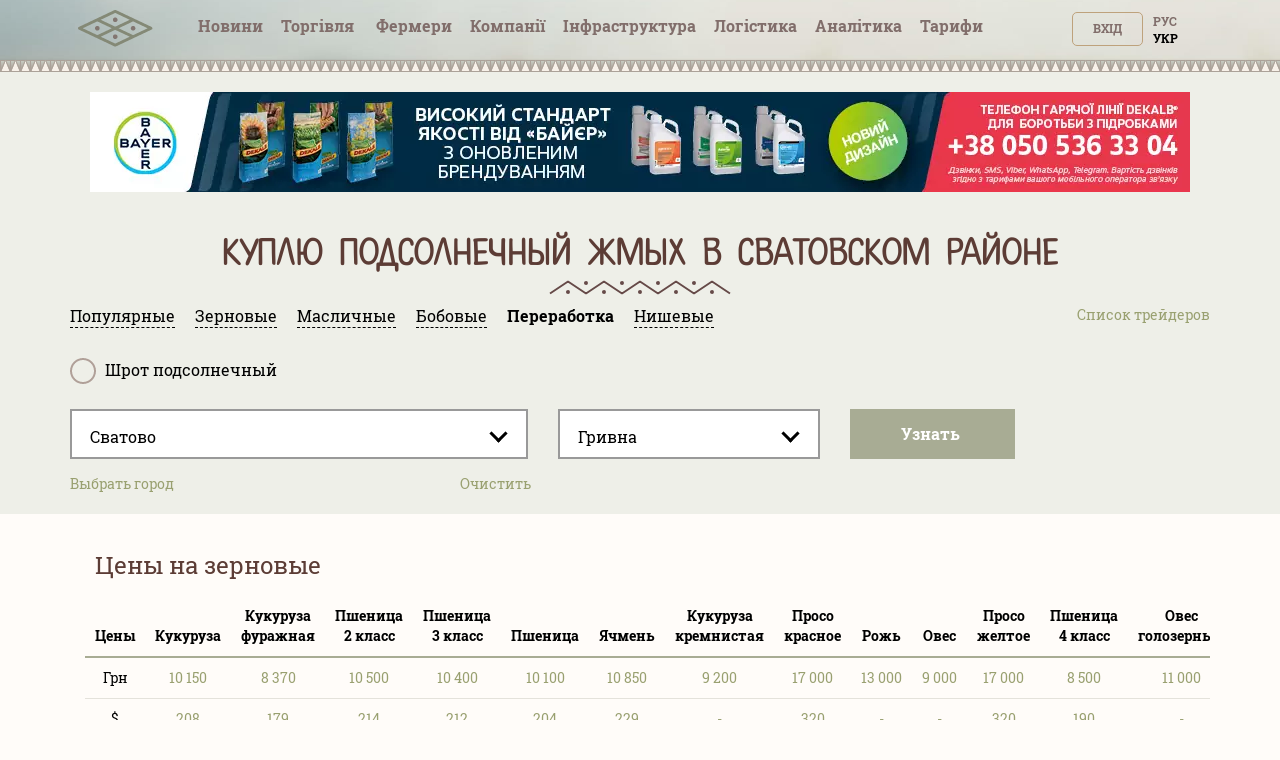

--- FILE ---
content_type: text/html; charset=utf-8
request_url: https://tripoli.land/ua/zakupka/kuplyu-podsolnechnyy-zhmyh/svatovo-svatovskiy
body_size: 28297
content:
<!DOCTYPE html><html lang="uk"><head><link rel="stylesheet" media="all" href="/assets/tripoli/tripoli-872f0889e6d5dafddf06bb6dd0dffe9d65186fe2d122103ecf40068416b33197.css" /><meta content="text/html; charset=utf-8" http-equiv="content-type" /><meta content="#816e6b" name="theme-color" /><meta content="#816e6b" name="msapplication-navbutton-color" /><meta content="yes" name="apple-mobile-web-app-capable" /><meta content="black-translucent" name="apple-mobile-web-app-status-bar-style" /><meta name="csrf-param" content="authenticity_token" />
<meta name="csrf-token" content="k12UDQQitKngH5i3uqJUBW+7z+kmCwM4zKgiHFlWWbpkF644iQfQqd+K69WxV8jxKxLzktdjMV7jovrNtS7Llw==" /><title>Куплю подсолнечный жмых в  Сватовском районе по - грн/т</title>
<meta name="description" content="Покупка подсолнечный жмых оптом по максимальным ценам трейдеров и переработчиков" />
<meta name="keywords" content="куплю подсолнечный жмых, опт , сватовском районе" /><meta content="width=device-width, initial-scale=1.0" name="viewport" /><meta content="a5370dfb2c039f02d1ea" name="wot-verification" /><meta content="IE=edge" http-equiv="X-UA-Compatible" /><meta content="width=device-width, initial-scale=1, viewport-fit=cover" name="viewport" /><meta content="yes" name="mobile-web-app-capable" /><meta content="yes" name="apple-mobile-web-app-capable" /><meta content="black-translucent" name="apple-mobile-web-app-status-bar-style" /><link href="/manifest.json" rel="manifest" /><link href="https://tripoli.land/zakupka/kuplyu-podsolnechnyy-zhmyh/svatovo-svatovskiy" hreflang="ru" rel="alternate" /><link href="https://tripoli.land/ua/zakupka/kuplyu-podsolnechnyy-zhmyh/svatovo-svatovskiy" hreflang="uk" rel="alternate" /><link href="https://tripoli.land/zakupka/kuplyu-podsolnechnyy-zhmyh/svatovo-svatovskiy" hreflang="x-default" rel="alternate" /><link href="https://tripoli.land/ua/news/rss" rel="alternate" title="RSS — Новини" type="application/rss+xml" /><!-- Google Tag Manager -->
<script>(function(w,d,s,l,i){w[l]=w[l]||[];w[l].push({'gtm.start':
        new Date().getTime(),event:'gtm.js'});var f=d.getElementsByTagName(s)[0],
    j=d.createElement(s),dl=l!='dataLayer'?'&l='+l:'';j.async=true;j.src=
    'https://www.googletagmanager.com/gtm.js?id='+i+dl;f.parentNode.insertBefore(j,f);
})(window,document,'script','dataLayer','GTM-M9HK5VJ');</script>
<!-- End Google Tag Manager -->
</head><body class=" production" data-locale="ua"><!-- Google Tag Manager (noscript) -->
<noscript><iframe src="ns"
                  height="0" width="0" style="display:none;visibility:hidden"></iframe></noscript>
<!-- End Google Tag Manager (noscript) -->
<header>
  <div class="header ">
    <div id="header-container" class="container">
      <div class="row">
        <div id="logo" class="col-xs-12 col-sm-4 col-sm-push-4 col-md-6 col-md-offset-3 col-md-push-0 col-lg-1 col-lg-offset-0 text-center col-lg-left">
          <a href="/ua" class="display-inline-flex-mobile header-logo">
            <svg id="main-pic" width="75" height="45" viewBox="0 0 90 35" fill="none" xmlns="http://www.w3.org/2000/svg">
              <path d="M89.3518 22.0263C89.3259 22.7406 88.9952 23.2727 88.34 23.5862C87.1438 24.1587 85.9441 24.7234 84.7454 25.2902C71.6989 31.4585 58.6519 37.6249 45.6086 43.7994C44.9741 44.0999 44.3867 44.1073 43.7507 43.8062C29.5644 37.0915 15.3742 30.3843 1.18549 23.6748C1.04636 23.6091 0.903847 23.545 0.777063 23.4592C0.24093 23.0965 -0.0271358 22.5866 0.0021695 21.9361C0.0327087 21.2587 0.36247 20.759 0.964925 20.462C1.76696 20.0667 2.57918 19.6919 3.38739 19.3097C16.833 12.9524 30.2798 6.59703 43.7223 0.232975C44.3673 -0.0724504 44.9605 -0.0805042 45.6083 0.22616C59.8038 6.94644 74.0033 13.6581 88.2018 20.3715C88.2854 20.4112 88.3706 20.4483 88.4505 20.4945C89.035 20.83 89.3312 21.3383 89.3518 22.0263ZM48.7477 22.0114C48.859 22.0712 48.9361 22.117 49.017 22.1554C54.6482 24.8185 60.2798 27.4802 65.9091 30.1476C66.0831 30.23 66.2186 30.2337 66.395 30.1498C72.0145 27.4861 77.6371 24.8287 83.2591 22.1697C83.3492 22.1272 83.4359 22.0777 83.5596 22.0126C83.4349 21.947 83.3495 21.8971 83.2604 21.855C77.6569 19.2053 72.0528 16.5577 66.4521 13.9021C66.234 13.7987 66.0662 13.803 65.8512 13.9046C60.2501 16.5593 54.6457 19.2068 49.042 21.8562C48.9534 21.8986 48.868 21.9479 48.7477 22.0114ZM27.2487 11.85C27.3924 11.9243 27.48 11.9733 27.5704 12.016C33.1832 14.6707 38.7965 17.3238 44.4065 19.9837C44.6042 20.0776 44.7569 20.0698 44.95 19.9784C50.5513 17.3238 56.1554 14.675 61.7589 12.0244C61.8579 11.9776 61.9526 11.9218 62.0831 11.8524C61.9468 11.784 61.8493 11.7326 61.7497 11.6855C56.165 9.04415 50.5791 6.40498 44.9978 3.75682C44.7581 3.64314 44.5746 3.64965 44.3395 3.76116C39.213 6.19372 34.0827 8.61823 28.953 11.0443C28.4052 11.3036 27.8573 11.5622 27.2487 11.85ZM27.2595 32.1657C27.3795 32.2301 27.4489 32.2716 27.5214 32.3057C33.1622 34.9728 38.8036 37.6386 44.4426 40.31C44.6076 40.388 44.7347 40.3899 44.9003 40.3115C50.5393 37.6404 56.1807 34.9743 61.8212 32.3069C61.9011 32.2692 61.9761 32.2208 62.0794 32.1632C61.9532 32.0988 61.8632 32.0502 61.7706 32.0065C56.1857 29.3654 50.6001 26.7266 45.0179 24.0797C44.7736 23.9638 44.5801 23.9582 44.3318 24.076C38.7502 26.7241 33.164 29.3633 27.5791 32.0046C27.4868 32.0483 27.3964 32.0966 27.2595 32.1657ZM5.77223 22.0067C5.91073 22.0795 5.98909 22.1245 6.07052 22.1629C11.7015 24.8256 17.333 27.4874 22.9621 30.1541C23.1268 30.2322 23.2545 30.234 23.4199 30.1557C29.0678 27.4805 34.7181 24.8107 40.3679 22.139C40.4385 22.1056 40.503 22.0591 40.5943 22.0043C40.4737 21.9429 40.3842 21.8946 40.2923 21.8512C34.6888 19.2025 29.0847 16.5549 23.4837 13.9009C23.2795 13.8043 23.1225 13.7943 22.9115 13.8944C17.5715 16.427 12.2271 18.9513 6.88398 21.4774C6.53139 21.644 6.17973 21.8125 5.77223 22.0067Z" fill="#848976"/>
              <path d="M66.1551 24.812C64.617 24.812 63.3686 23.5646 63.3643 22.0232C63.36 20.4657 64.6136 19.2109 66.1668 19.2174C67.7042 19.2239 68.9514 20.4812 68.9471 22.0195C68.9428 23.5559 67.687 24.812 66.1551 24.812Z" fill="#7D6E68" fill-opacity="0.9"/>
              <path d="M47.4541 11.8667C47.4514 13.4146 46.2138 14.6548 44.6708 14.6555C43.1327 14.6561 41.8889 13.4081 41.8877 11.8633C41.8865 10.2999 43.1336 9.05807 44.6896 9.0593C46.289 9.06085 47.501 10.4346 47.4541 11.8667Z" fill="#7D6E68" fill-opacity="0.9"/>
              <path d="M47.4542 32.1809C47.4511 33.7278 46.2098 34.9697 44.6689 34.9681C43.1299 34.9663 41.888 33.7185 41.8877 32.1738C41.8874 30.6101 43.1339 29.3707 44.6914 29.372C46.2869 29.3735 47.5014 30.7442 47.4542 32.1809Z" fill="#7D6E68" fill-opacity="0.9"/>
              <path d="M23.207 19.2174C24.7608 19.2251 25.9907 20.4818 25.9802 22.0514C25.97 23.5841 24.7065 24.8216 23.1623 24.8117C21.635 24.8021 20.3832 23.524 20.3996 21.991C20.4156 20.4474 21.6686 19.2096 23.207 19.2174Z" fill="#7D6E68" fill-opacity="0.9"/>
            </svg>
            <svg id="main-sign" class="hidden-from-1025" width="108" height="35" viewBox="0 0 108 29" fill="none" xmlns="http://www.w3.org/2000/svg">
              <path d="M70.366 28.0789C70.0551 28.0242 69.7428 27.977 69.4338 27.9138C67.6418 27.5474 66.3015 26.5654 65.3779 25.026C64.7985 24.0594 64.4682 23.0049 64.2677 21.9075C63.9048 19.9203 63.8654 17.9225 64.0964 15.9205C64.2353 14.7163 64.4984 13.5381 65.0089 12.425C65.6487 11.0294 66.612 9.92684 68.0266 9.23995C68.9255 8.80369 69.8863 8.6229 70.8832 8.60023C71.8751 8.57756 72.8535 8.65888 73.7894 9.00716C75.3783 9.59851 76.479 10.7014 77.21 12.1852C77.6832 13.1457 77.9546 14.1649 78.1234 15.213C78.3794 16.8018 78.4306 18.3996 78.2999 20.0016C78.1832 21.4334 77.9152 22.8344 77.3231 24.1595C76.9621 24.9676 76.5031 25.7141 75.8678 26.3477C74.9726 27.2414 73.8775 27.7475 72.6305 27.9601C72.389 28.0012 72.1471 28.0396 71.9056 28.0789C71.3924 28.0789 70.8792 28.0789 70.366 28.0789ZM74.4314 18.0936C74.4191 17.2274 74.4024 16.1802 74.2465 15.1417C74.1443 14.4611 73.9684 13.7993 73.6086 13.2001C73.1791 12.4848 72.5692 12.0059 71.7106 11.9056C71.3668 11.8654 71.0107 11.8587 70.6675 11.8986C69.7304 12.0072 69.0469 12.4882 68.6498 13.3359C68.5475 13.5545 68.4634 13.783 68.3913 14.0134C68.1156 14.8944 68.0026 15.802 67.9465 16.7183C67.8507 18.2898 67.8658 19.8583 68.0891 21.4195C68.1877 22.1097 68.3621 22.783 68.7065 23.4007C69.1605 24.2154 69.8373 24.7185 70.8009 24.7929C72.3098 24.9093 73.27 24.3609 73.818 23.0699C74.0401 22.5463 74.1692 21.9982 74.2469 21.438C74.3926 20.3883 74.4329 19.3325 74.4314 18.0936Z" fill="#848976"/>
              <path d="M0.518799 8.97938C0.723656 8.97606 0.928514 8.97001 1.13337 8.96971C5.79303 8.9691 10.453 8.96941 15.1127 8.96941C15.243 8.96941 15.3736 8.96941 15.5202 8.96941C15.5202 11.0349 15.5202 13.0656 15.5202 15.0955C15.2987 15.1647 13.2668 15.1904 12.5407 15.1299C12.5167 14.7886 12.5333 14.4397 12.5305 14.092C12.5275 13.7395 12.5299 13.387 12.5299 13.0345C12.5299 12.6829 12.5299 12.3313 12.5299 11.9854C12.3075 11.9108 10.3966 11.8896 9.96319 11.9546C9.96319 16.2056 9.96319 20.46 9.96319 24.7455C10.9727 24.7455 11.9736 24.7455 13.016 24.7455C13.029 25.7368 13.0194 26.6979 13.0225 27.653C12.7828 27.7173 3.54699 27.7349 3.11695 27.6747C3.11695 26.7169 3.11695 25.7562 3.11695 24.7621C4.13199 24.7621 5.14242 24.7621 6.17441 24.7621C6.17441 20.4751 6.17441 16.221 6.17441 11.9446C5.32694 11.9446 4.48164 11.9446 3.60244 11.9446C3.60244 12.9994 3.60244 14.0518 3.60244 15.1209C3.49308 15.1324 3.41514 15.1475 3.3369 15.1478C2.50545 15.1496 1.67401 15.1511 0.842874 15.146C0.734746 15.1454 0.627235 15.1051 0.519415 15.0834C0.518799 13.049 0.518799 11.014 0.518799 8.97938Z" fill="#848976"/>
              <path d="M108 27.656C107.901 27.6729 107.802 27.704 107.702 27.7043C103.414 27.7067 99.1249 27.7064 94.8365 27.7058C94.7656 27.7058 94.6951 27.6989 94.6279 27.6953C94.5604 27.4767 94.5413 24.8924 94.607 24.4392C96.1842 24.4392 97.7679 24.4392 99.3692 24.4392C99.3692 20.359 99.3692 16.3172 99.3692 12.2391C97.775 12.2391 96.1913 12.2391 94.5903 12.2391C94.5903 11.1404 94.5903 10.078 94.5903 8.99084C94.6815 8.98358 94.7696 8.97028 94.8577 8.97028C99.1465 8.96938 103.435 8.96938 107.724 8.96968C107.816 8.96968 107.908 8.97603 108 8.97905C108 10.0469 108 11.1147 108 12.1825C107.881 12.201 107.763 12.2351 107.644 12.2354C106.259 12.2391 104.875 12.2378 103.49 12.2378C103.382 12.2378 103.273 12.2378 103.159 12.2378C103.159 16.3214 103.159 20.3608 103.159 24.434C103.289 24.434 103.399 24.434 103.509 24.434C104.874 24.434 106.237 24.4334 107.601 24.435C107.734 24.435 107.867 24.4461 108 24.4522C108 25.5203 108 26.5881 108 27.656Z" fill="#848976"/>
              <path d="M21.6626 27.6901C20.4072 27.6901 19.191 27.6901 17.9532 27.6901C17.9532 21.5175 17.9532 15.3588 17.9532 9.17709C18.0189 9.15713 18.0925 9.12539 18.1695 9.11269C19.3142 8.92676 20.4661 8.80008 21.625 8.74869C22.5473 8.70787 23.4699 8.6592 24.3935 8.73599C25.6171 8.83788 26.8173 9.03076 27.9223 9.59611C29.6079 10.4587 30.4859 11.8312 30.5734 13.6884C30.6159 14.5878 30.5509 15.4785 30.274 16.3462C29.9376 17.3995 29.3369 18.2644 28.4139 18.9039C28.113 19.1122 27.8037 19.309 27.4645 19.5333C28.9866 22.2394 30.509 24.9462 32.0515 27.6886C30.587 27.6886 29.1764 27.6886 27.7427 27.6886C27.6952 27.6033 27.6395 27.5084 27.5883 27.4111C26.4097 25.1651 25.2289 22.9203 24.0583 20.6704C23.9474 20.4572 23.83 20.3547 23.571 20.3659C23.0485 20.3883 22.5245 20.3726 22.0008 20.3726C21.901 20.3726 21.8012 20.3726 21.6622 20.3726C21.6626 22.832 21.6626 25.253 21.6626 27.6901ZM21.6826 12.0927C21.6826 13.9185 21.6826 15.7059 21.6826 17.4968C21.7383 17.5104 21.7772 17.5286 21.8157 17.5283C22.4823 17.5189 23.1505 17.531 23.8149 17.4884C24.3922 17.4512 24.9387 17.2734 25.443 16.9811C25.9926 16.6624 26.3426 16.2008 26.5151 15.6012C26.6568 15.1088 26.6873 14.6054 26.6216 14.1041C26.4966 13.1506 25.9732 12.4876 25.0345 12.1777C24.7558 12.0858 24.4569 12.015 24.1649 12.0051C23.5303 11.9833 22.8939 12.0008 22.2586 12.015C22.0683 12.0193 21.8788 12.0649 21.6826 12.0927Z" fill="#848976"/>
              <path d="M49.1788 9.14415C49.6576 9.07159 50.1212 8.98996 50.5879 8.93282C51.9128 8.77107 53.2443 8.68007 54.5794 8.70002C55.8322 8.71877 57.0823 8.80373 58.2927 9.15926C59.6986 9.57224 60.8443 10.3365 61.6277 11.5821C62.0682 12.2826 62.2956 13.0484 62.3818 13.8589C62.4881 14.8569 62.4872 15.8543 62.205 16.8263C61.6662 18.6823 60.4472 19.9554 58.6525 20.7064C57.5718 21.1587 56.4289 21.347 55.2614 21.3579C54.5138 21.3648 53.7655 21.3062 53.0175 21.2781C52.9883 21.2769 52.9587 21.2859 52.8992 21.2944C52.8992 23.4158 52.8992 25.537 52.8992 27.6493C52.6516 27.7189 49.5309 27.7313 49.1788 27.6693C49.1788 21.5133 49.1788 15.354 49.1788 9.14415ZM52.9079 18.0574C53.0077 18.0773 53.0859 18.1045 53.1648 18.107C53.7994 18.1257 54.4355 18.1701 55.0689 18.1472C55.6939 18.1245 56.3125 18.0175 56.887 17.7448C57.7302 17.3442 58.2406 16.6924 58.4224 15.792C58.5231 15.2938 58.5339 14.7916 58.4698 14.2895C58.3993 13.7335 58.1611 13.251 57.7641 12.8455C57.3765 12.4495 56.9024 12.2016 56.3673 12.0607C55.4718 11.8249 54.5603 11.8442 53.6475 11.9092C53.4041 11.9265 53.1626 11.9655 52.9075 11.996C52.9079 14.0231 52.9079 16.0233 52.9079 18.0574Z" fill="#848976"/>
              <path d="M41.9114 12.2342C41.9114 16.3159 41.9114 20.3517 41.9114 24.4325C42.4496 24.4361 42.9791 24.4337 43.5086 24.434C44.0422 24.4343 44.5761 24.434 45.1096 24.434C45.6416 24.434 46.174 24.434 46.7244 24.434C46.7244 25.5348 46.7244 26.6065 46.7244 27.6922C42.2641 27.6922 37.8241 27.6922 33.3865 27.6922C33.3175 27.4742 33.2975 24.8863 33.3647 24.437C34.9422 24.437 36.5266 24.437 38.1288 24.437C38.1288 20.3562 38.1288 16.3144 38.1288 12.2448C36.5364 12.2448 34.9601 12.2448 33.3933 12.2448C33.3181 12.009 33.2966 9.43677 33.3603 8.98902C37.8065 8.98902 42.2555 8.98902 46.7248 8.98902C46.7248 10.0656 46.7248 11.1374 46.7248 12.2342C45.1195 12.2342 43.5324 12.2342 41.9114 12.2342Z" fill="#848976"/>
              <path d="M92.6908 20.0908C92.6908 22.6319 92.6908 25.1466 92.6908 27.7061C88.5157 27.7061 84.3554 27.7061 80.1748 27.7061C80.1748 21.4564 80.1748 15.2363 80.1748 8.99298C81.3999 8.99298 82.6257 8.99298 83.8881 8.99298C83.9094 10.0139 83.8946 11.0373 83.8974 12.0604C83.9001 13.0877 83.898 14.1153 83.898 15.1426C83.898 16.1702 83.898 17.1975 83.898 18.2252C83.898 19.2525 83.898 20.2801 83.898 21.3074C83.898 22.3335 83.898 23.3599 83.898 24.3787C84.137 24.4446 88.7985 24.4667 89.2998 24.4065C89.3413 23.6927 89.3118 22.9717 89.3173 22.2519C89.3229 21.5384 89.3185 20.8246 89.3185 20.0905C90.45 20.0908 91.5532 20.0908 92.6908 20.0908Z" fill="#848976"/>
              <path d="M40.0091 5.85363C38.6112 5.85847 37.4775 4.76102 37.4701 3.3954C37.4624 2.00923 38.5884 0.887893 39.9906 0.88487C41.3975 0.882149 42.5318 1.99472 42.5306 3.37666C42.5293 4.7459 41.4065 5.84879 40.0091 5.85363Z" fill="#848976"/>
              <path d="M101.236 5.8471C99.8432 5.84408 98.7083 4.72486 98.7151 3.36105C98.7219 1.99755 99.8635 0.887704 101.257 0.891029C102.65 0.894355 103.776 2.00995 103.771 3.38131C103.766 4.75509 102.64 5.85012 101.236 5.8471Z" fill="#848976"/>
            </svg>
          </a>
        </div>        <div id="user-menu" class="col-xs-6 col-xs-push-6 col-sm-4 col-sm-push-4 col-md-3 col-md-push-0 col-lg-2 col-lg-push-8 text-right">
          <span class="up50px-xs flex-end hidden-up-to-896"><div class="nouser text-uppercase text-right no-user-buttons"><a class="top-button" href="/ua/users/sign_in?sign_in_source=%2Fua%2Fzakupka%2Fkuplyu-podsolnechnyy-zhmyh%2Fsvatovo-svatovskiy">Вхід</a><div class="locale-links"><a href=/ua/zakupka/kuplyu-podsolnechnyy-zhmyh/svatovo-svatovskiy  style='color:black;cursor: auto;text-decoration: none;'>Укр</a><a hreflang="ru" rel="alternate" href="/zakupka/kuplyu-podsolnechnyy-zhmyh/svatovo-svatovskiy">Рус</a></div><a href="/ua/users/sign_up?page=traders&amp;reg_source=%2Fua%2Fzakupka%2Fkuplyu-podsolnechnyy-zhmyh%2Fsvatovo-svatovskiy" id="new_user_registration_path_link" style="display: none;">Регистрация</a></div></span>
        </div>
        
<div class="callmenu" id="call-menu-title">
  <div class="burger-menu">
  <div class="burger-click-region">
    <span class="burger-menu-piece"></span>
    <span class="burger-menu-piece"></span>
    <span class="burger-menu-piece"></span>
  </div>
  <span class="burger-menu-txt"></span>
</div>
</div>
<div id="header-menu" class="col-xs-6 col-xs-pull-6 col-sm-4 col-sm-pull-8 col-md-12 col-md-pull-0 col-lg-8 col-lg-pull-2 text-center col-md-left">
  <ul class="top-menu">
    <li class='user-menu-header-xs'>
      <div><div class="nouser text-uppercase text-right no-user-buttons"><a class="top-button" href="/ua/users/sign_in?sign_in_source=%2Fua%2Fzakupka%2Fkuplyu-podsolnechnyy-zhmyh%2Fsvatovo-svatovskiy">Вхід</a><div class="locale-links"><a href=/ua/zakupka/kuplyu-podsolnechnyy-zhmyh/svatovo-svatovskiy  style='color:black;cursor: auto;text-decoration: none;'>Укр</a><a hreflang="ru" rel="alternate" href="/zakupka/kuplyu-podsolnechnyy-zhmyh/svatovo-svatovskiy">Рус</a></div><a href="/ua/users/sign_up?page=traders&amp;reg_source=%2Fua%2Fzakupka%2Fkuplyu-podsolnechnyy-zhmyh%2Fsvatovo-svatovskiy" id="new_user_registration_path_link" style="display: none;">Регистрация</a></div></div>
    </li>
    <li><a class=" under " href="/ua/news">Новини</a></li>
    <li><a  class=" has-arrow" href="#" data-action="submenu" data-id="x01">Торгівля<span class="badge interested">&nbsp;</span></a>
      <div class="submenu"></div>
    </li>
    <li>
      <a class="has-arrow   " href="#" data-action="submenu" data-id="x05">
        Фермери
      </a>
      <div class="submenu"></div>
    </li>
    <li><a class="  has-arrow" href="#" data-action="submenu" data-id="x02">Компанії</a>
      <div class="submenu"></div>
    </li>
    <li>
      <a class="has-arrow " href="#" data-action="submenu" data-id="x06">
        Інфраструктура
      </a>
      <div class="submenu"></div>
    </li>
    <li><a class=" under " href="/ua/logistics">Логістика</a></li>
    <li>
      <a class=" has-arrow " href="#" data-action="submenu" data-id="x077">
        Аналітика
      </a>
      <div class="submenu"></div>
    </li>
    <li>
      <a class=" has-arrow" href="#" data-action="submenu" data-id="x03">
        Тарифи  
      </a>
      <div class="submenu"></div>
    </li>
  </ul>
</div>
<div class="clearfix"></div>
<div class="col-xs-12 text-center mt-minus10 get-it-to-top ">
  <div class="top-submenu  " id="x01">
    <div class="line-arrow" id="trader-line-arrow"></div>
    <ul>
      <li><a  class="" href="/ua/kupit-zerno" >Продаж зерна</a></li>
      <li><a  class="" href="/ua/traders" >Ціни трейдерів</a></li>
      <li><a class="" href="/ua/sravnenye-tsen-treyderov" >Порівняння цін</a></li>
      <li><a class="" href="/ua/portovyye-tseny" >Портові ціни</a></li>
      <li><a class="" href="/ua/forvardnyye-kontrakty" >Форвард</a><span class="badge interested">&nbsp;</span></li>
    </ul>
  </div>


  <div class="top-submenu     " id="x05">
    <div class="line-arrow" id="farmers-line-arrow"></div>
    <ul class="catalog-submenu">
      <li><a class=""  href="/ua/farmers" >Довідник</a></li>
      <li><a class="" href="/ua/farmers/obnovlenie-fermerov">Оновлення </a></li>
      <li><a class="" href="/ua/buy-sms" >Розсилка СМС</a></li>
    </ul>
  </div>

  <div class="top-submenu  " id="x02">
    <div class="line-arrow" id="company-line-arrow"></div>
    <ul>

      <li><a class="" href="/ua/agrokholdingi-ukrainy" >Агрохолдинги</a></li>
      <li><a class="" href="/ua/companies" >Підприємства АПК</a></li>
        <li><a class="" href="/ua/companies/pererabotka" >Переробка</a></li>
        <li><a class="" href="/ua/companies/zakupka-i-realizatsiya" >Закупівлі та продаж</a></li>
        <li><a class="" href="/ua/companies/perevozki" >Логістика</a></li>
        <li><a class="" href="/ua/companies/uslugi" >Послуги</a></li>
    </ul>
  </div>


  <div class="top-submenu  " id="x077">
    <div class="line-arrow" id="analytics-line-arrow"></div>
    <ul>

      <li><a class="" href="/ua/analytics" >  Історія цін в Україні</a></li>
      <li><a class="" href="/ua/port-analytics" >Історія цін в портах</a></li>
    </ul>
  </div>


  <div class="top-submenu " id="x06">
    <div class="line-arrow" id="infrostructura-line-arrow"></div>
    <ul>
      <li><a class="" href="/ua/elevators" >Елеватори</a></li>
          <li>
            <a href="/ua/infrostructura/porty/">Порти</a>
          </li>
          <li>
            <a href="/ua/infrostructura/maslozavody-mezy/">Маслозаводи (ОЕЗи)</a>
          </li>
    </ul>
  </div>


  <div class="top-submenu  " id="x03">
    <div class="line-arrow" id="tariffs-line-arrow"></div>
    <ul>
          <li>
            <a href="/ua/prices">Фермери</a>
          </li>
          <li>
            <a href="/ua/prices/traders">Трейдери</a>
          </li>
          <li>
            <a href="/ua/prices/analytics">Аналітика</a>
          </li>
          <li>
            <a href="/ua/prices/logistics">Логістика</a>
          </li>
          <li>
            <a href="/ua/farmers_emails">Email фермерів</a>
          </li>
          <li>
            <a href="/ua/buy_sms">SMS розсилка</a>
          </li>
          <li>
            <a href="/ua/banners">Банери</a>
          </li>
    </ul>
  </div>
</div>

      <div class="clearfix"></div>
    </div>
  </div>
  </div>
  <div class="beige-bg">
    <div class="headerline"></div>
  </div>
</header>

<content class="traders-content"><div class="headfilter"><div class="container static-banner"><noindex><div class="clearfix banner-item text-center"><a href="/ua/banner/7b6ef48a-4b19-4844-a441-d25637baf201" rel="nofollow" target="_blank"><img alt="Декалб Баер (Баєр, Bayer)" class="img-banner-static" src="/uploads/banner/item/image/508/webp_TripoliLand%20New%20Pack_1100x100.jpg.webp" /></a></div></noindex></div><div class="container maincontent"><div class="row"><div class="col-lg-8 col-sm-7 col-md-7"></div></div><h1>Куплю подсолнечный жмых в  Сватовском районе</h1><div class="row"><meta angular-load="extended-city-selector" /><script rid-settings="regions" type="application/json">[{"id":2,"slug":"vinnitskaya","is_active":true,"name":"Вінницька","districts":[{"id":22,"slug":"barskiy","is_active":true,"name":"Барський"},{"id":23,"slug":"bershadskiy","is_active":true,"name":"Бершадський"},{"id":25,"slug":"vinnitskiy","is_active":true,"name":"Вінницький"},{"id":26,"slug":"gaysinskiy","is_active":true,"name":"Гайсинський"},{"id":27,"slug":"zhmerinskiy","is_active":true,"name":"Жмеринський"},{"id":28,"slug":"ilinetskiy","is_active":true,"name":"Іллінецький"},{"id":30,"slug":"kazatinskiy","is_active":true,"name":"Козятинський"},{"id":29,"slug":"kalinovskiy","is_active":true,"name":"Калинівський"},{"id":31,"slug":"kryzhopolskiy","is_active":true,"name":"Крижопільський"},{"id":32,"slug":"lipovetskiy","is_active":true,"name":"Липовецький"},{"id":33,"slug":"litinskiy","is_active":true,"name":"Літинський"},{"id":34,"slug":"mogilyov-podolskiy","is_active":true,"name":"Могилів-Подільський"},{"id":35,"slug":"murovanokurilovetskiy","is_active":true,"name":"Мурованокуриловецький"},{"id":36,"slug":"nemirovskiy","is_active":true,"name":"Немирівський"},{"id":37,"slug":"oratovskiy","is_active":true,"name":"Оратівський"},{"id":38,"slug":"peschanskiy","is_active":true,"name":"Піщанський"},{"id":39,"slug":"pogrebischenskiy","is_active":true,"name":"Погребищенський"},{"id":40,"slug":"teplitskiy","is_active":true,"name":"Теплицький"},{"id":42,"slug":"tomashpolskiy","is_active":true,"name":"Томашпільський"},{"id":43,"slug":"trostyanetskiy","is_active":true,"name":"Тростянецький"},{"id":44,"slug":"tulchinskiy","is_active":true,"name":"Тульчинський"},{"id":41,"slug":"tyvrovskiy","is_active":true,"name":"Тиврівський"},{"id":45,"slug":"hmelnikskiy","is_active":true,"name":"Хмільницький"},{"id":46,"slug":"chernevetskiy","is_active":true,"name":"Чернівецький"},{"id":47,"slug":"chechelnitskiy","is_active":true,"name":"Чечельницький"},{"id":48,"slug":"shargorodskiy","is_active":true,"name":"Шаргородський"},{"id":49,"slug":"yampolskiy","is_active":true,"name":"Ямпільський"}]},{"id":3,"slug":"volynskaya","is_active":true,"name":"Волинська","districts":[{"id":51,"slug":"vladimir-volynskiy","is_active":true,"name":"Володимир-Волинський"},{"id":52,"slug":"gorohovskiy","is_active":true,"name":"Горохівський"},{"id":53,"slug":"ivanichevskiy","is_active":true,"name":"Іваничівський"},{"id":54,"slug":"kamen-kashirskiy","is_active":true,"name":"Камінь-Каширський"},{"id":55,"slug":"kivertsovskiy","is_active":true,"name":"Ківерцівський"},{"id":56,"slug":"kovelskiy","is_active":true,"name":"Ковельський"},{"id":57,"slug":"lokachinskiy","is_active":true,"name":"Локачинський"},{"id":58,"slug":"lutskiy","is_active":true,"name":"Луцький"},{"id":59,"slug":"lyubeshovskiy","is_active":true,"name":"Любешівський"},{"id":60,"slug":"lyubomlskiy","is_active":true,"name":"Любомльський"},{"id":61,"slug":"manevichskiy","is_active":true,"name":"Маневицький"},{"id":62,"slug":"novovolynskiy","is_active":false,"name":"Нововолинський"},{"id":63,"slug":"ratnovskiy","is_active":true,"name":"Ратнівський"},{"id":64,"slug":"rozhischenskiy","is_active":true,"name":"Рожищенський"},{"id":65,"slug":"starovyzhevskiy","is_active":true,"name":"Старовижівський"},{"id":66,"slug":"turiyskiy","is_active":true,"name":"Турійський"},{"id":67,"slug":"shatskiy","is_active":true,"name":"Шацький"}]},{"id":4,"slug":"dnepropetrovskaya","is_active":true,"name":"Дніпропетровська","districts":[{"id":68,"slug":"apostolovskiy","is_active":true,"name":"Апостолівський"},{"id":69,"slug":"vasilkovskiy","is_active":true,"name":"Васильківський"},{"id":70,"slug":"verhnedneporovskiy","is_active":true,"name":"Верхньодніпровський"},{"id":71,"slug":"volnogorsk","is_active":false,"name":"Вільногірськ"},{"id":74,"slug":"dnepropetrovskiy","is_active":true,"name":"Дніпровський"},{"id":75,"slug":"zhovtovodskiy","is_active":false,"name":"Жовтоводський"},{"id":72,"slug":"dneprodzerzhinskiy","is_active":false,"name":"Каменське"},{"id":76,"slug":"krivoy-rog","is_active":false,"name":"Кривий ріг"},{"id":77,"slug":"krivorozhskiy","is_active":true,"name":"Криворізький"},{"id":78,"slug":"krinichanskiy","is_active":true,"name":"Криничанський"},{"id":79,"slug":"magdalinovskiy","is_active":true,"name":"Магдалинівський"},{"id":80,"slug":"marganetskiy","is_active":false,"name":"Марганецький"},{"id":81,"slug":"mezhevskiy","is_active":true,"name":"Межівський"},{"id":82,"slug":"nikopolskiy","is_active":true,"name":"Нікопольський"},{"id":83,"slug":"novomoskovskiy","is_active":true,"name":"Новомосковський"},{"id":85,"slug":"pavlogradskiy","is_active":true,"name":"Павлоградський"},{"id":86,"slug":"pevomaysk","is_active":false,"name":"Первомайск"},{"id":87,"slug":"petrikovskiy","is_active":true,"name":"Петриківський"},{"id":88,"slug":"petropavlovskiy","is_active":true,"name":"Петропавлівський"},{"id":84,"slug":"ordzhonikidze","is_active":false,"name":"Покровськ"},{"id":89,"slug":"pokrovskiy","is_active":true,"name":"Покровський"},{"id":90,"slug":"pyatihatskiy","is_active":true,"name":"П'ятихатський"},{"id":91,"slug":"sinelnikovskiy","is_active":true,"name":"Синельниківський"},{"id":92,"slug":"solonyanskiy","is_active":true,"name":"Солонянський"},{"id":93,"slug":"sofievskiy","is_active":true,"name":"Софіївський"},{"id":94,"slug":"ternovka","is_active":false,"name":"Тернівка"},{"id":95,"slug":"tomakovskiy","is_active":true,"name":"Томаківський"},{"id":96,"slug":"tsarichanskiy","is_active":true,"name":"Царичанський"},{"id":97,"slug":"shirokovskiy","is_active":true,"name":"Широківський"},{"id":98,"slug":"yurievskiy","is_active":true,"name":"Юр'ївський"}]},{"id":5,"slug":"donetskaya","is_active":true,"name":"Донецька","districts":[{"id":592,"slug":"avdeevskiy","is_active":false,"name":"Авдіївка"},{"id":127,"slug":"aleksandrovskiy","is_active":true,"name":"Олександрівський"},{"id":100,"slug":"amvrosievskiy","is_active":true,"name":"Амвросіївський"},{"id":101,"slug":"artemovskiy","is_active":true,"name":"Бахмутський"},{"id":133,"slug":"telmanovskiy","is_active":true,"name":"Бойківський"},{"id":102,"slug":"velikonovoselkovskiy","is_active":true,"name":"Великоновосілківський"},{"id":103,"slug":"volnovahskiy","is_active":true,"name":"Волноваський"},{"id":106,"slug":"gorlovskiy","is_active":false,"name":"Горлівський"},{"id":107,"slug":"debaltsevo","is_active":false,"name":"Дебальцеве"},{"id":110,"slug":"dobropolskiy","is_active":true,"name":"Добропільський"},{"id":111,"slug":"dokuchaevsk","is_active":false,"name":"Докучаєвськ"},{"id":112,"slug":"donetskiy","is_active":false,"name":"Донецький"},{"id":114,"slug":"druzhkovskiy","is_active":false,"name":"Дружківський"},{"id":115,"slug":"enakievo","is_active":false,"name":"Єнакієве"},{"id":116,"slug":"zhdanovka","is_active":false,"name":"Жданівка"},{"id":118,"slug":"konstantinovskiy","is_active":true,"name":"Костянтинівський"},{"id":119,"slug":"kramatorskiy","is_active":false,"name":"Краматорськ"},{"id":117,"slug":"kirovskoe","is_active":false,"name":"Хрестівка"},{"id":121,"slug":"krasnolimanskiy","is_active":true,"name":"Лиманський"},{"id":122,"slug":"makeevka","is_active":false,"name":"Макіївка"},{"id":128,"slug":"pershotravnevyy","is_active":true,"name":"Мангушський"},{"id":123,"slug":"mariupolskiy","is_active":false,"name":"Маріуполь"},{"id":124,"slug":"marinskiy","is_active":true,"name":"Мар'їнський"},{"id":109,"slug":"dimitrov","is_active":false,"name":"Мирноград"},{"id":104,"slug":"volodarskiy","is_active":true,"name":"Нікольський"},{"id":125,"slug":"novoazovskiy","is_active":true,"name":"Новоазовський"},{"id":126,"slug":"novogrodovka","is_active":false,"name":"Новогродівка"},{"id":120,"slug":"krasnoarmeyskiy","is_active":true,"name":"Покровський"},{"id":129,"slug":"selidovo","is_active":false,"name":"Селидове"},{"id":130,"slug":"slavyanskiy","is_active":true,"name":"Слов'янський"},{"id":131,"slug":"snezhnoe","is_active":false,"name":"Сніжне"},{"id":132,"slug":"starobeshevskiy","is_active":true,"name":"Старобешівський"},{"id":134,"slug":"torezkaya","is_active":false,"name":"Торезький"},{"id":108,"slug":"dzerzhinskiy","is_active":false,"name":"Торецк"},{"id":105,"slug":"ugledar","is_active":false,"name":"Вугледар"},{"id":135,"slug":"hartsizsk","is_active":false,"name":"Харцизськ"},{"id":136,"slug":"shahterskiy","is_active":true,"name":"Шахтарський"},{"id":137,"slug":"yasinovatskiy","is_active":true,"name":"Ясинуватський"}]},{"id":6,"slug":"zhitomirskaya","is_active":true,"name":"Житомирська","districts":[{"id":138,"slug":"andrushevskiy","is_active":true,"name":"Андрушівський"},{"id":139,"slug":"baranovskiy","is_active":true,"name":"Баранівський"},{"id":140,"slug":"berdichevskiy","is_active":true,"name":"Бердичівський"},{"id":141,"slug":"brusilovskiy","is_active":true,"name":"Брусилівський"},{"id":143,"slug":"emelchinskiy","is_active":true,"name":"Ємільчинський"},{"id":145,"slug":"zhitomirskiy","is_active":true,"name":"Житомирський"},{"id":146,"slug":"korostenskiy","is_active":true,"name":"Коростенський"},{"id":147,"slug":"korostyshevskiy","is_active":true,"name":"Коростишівський"},{"id":148,"slug":"luginskiy","is_active":true,"name":"Лугинський"},{"id":149,"slug":"lyubarskiy","is_active":true,"name":"Любарський"},{"id":150,"slug":"malinskiy","is_active":true,"name":"Малинський"},{"id":151,"slug":"narodichskiy","is_active":true,"name":"Народицький"},{"id":152,"slug":"novograd-volynskiy","is_active":true,"name":"Новоград-Волинський"},{"id":153,"slug":"ovruchskiy","is_active":true,"name":"Овруцький"},{"id":154,"slug":"olevskiy","is_active":true,"name":"Олевський"},{"id":155,"slug":"popelnyanskiy","is_active":true,"name":"Попільнянський"},{"id":159,"slug":"chervonoarmeyskiy","is_active":true,"name":"Пулинський"},{"id":156,"slug":"radomyshlskiy","is_active":true,"name":"Радомишльський"},{"id":157,"slug":"romanovskiy","is_active":true,"name":"Романівський"},{"id":158,"slug":"ruzhinskiy","is_active":true,"name":"Ружинський"},{"id":142,"slug":"volodarsko-volynskiy","is_active":true,"name":"Хорошівський"},{"id":160,"slug":"chernyahovskiy","is_active":true,"name":"Черняхівський"},{"id":161,"slug":"chudnovskiy","is_active":true,"name":"Чуднівський"}]},{"id":7,"slug":"zakarpatskaya","is_active":true,"name":"Закарпатська","districts":[{"id":162,"slug":"beregovskiy","is_active":true,"name":"Берегівський"},{"id":163,"slug":"velikobereznyanskiy","is_active":true,"name":"Великоберезнянський"},{"id":164,"slug":"vinogradovskiy","is_active":true,"name":"Виноградівський"},{"id":165,"slug":"volovetskiy","is_active":true,"name":"Воловецький"},{"id":166,"slug":"zakarpatskaya","is_active":true,"name":"Закарпатська"},{"id":167,"slug":"irshavskiy","is_active":true,"name":"Іршавський"},{"id":168,"slug":"mezhgorskiy","is_active":true,"name":"Міжгірський"},{"id":169,"slug":"mukachevskiy","is_active":true,"name":"Мукачівський"},{"id":170,"slug":"perechinskiy","is_active":true,"name":"Перечинський"},{"id":171,"slug":"rahovskiy","is_active":true,"name":"Рахівський"},{"id":172,"slug":"svalyavskiy","is_active":true,"name":"Свалявський"},{"id":173,"slug":"tyachevskiy","is_active":true,"name":"Тячівський"},{"id":174,"slug":"uzhgorodskiy","is_active":true,"name":"Ужгородський"},{"id":175,"slug":"hustskiy","is_active":true,"name":"Хустський"},{"id":176,"slug":"chop","is_active":false,"name":"Чоп"}]},{"id":8,"slug":"zaporozhie","is_active":true,"name":"Запорізька","districts":[{"id":198,"slug":"akimovskiy","is_active":true,"name":"Якимівський"},{"id":187,"slug":"kuybyshevskiy","is_active":true,"name":"Більмацький"},{"id":177,"slug":"berdyanskiy","is_active":true,"name":"Бердянський"},{"id":178,"slug":"vasilievskiy","is_active":true,"name":"Василівський"},{"id":179,"slug":"velikobelozerskiy","is_active":true,"name":"Великобілозерський"},{"id":180,"slug":"veselovskiy","is_active":true,"name":"Веселівський"},{"id":181,"slug":"volnyanskiy","is_active":true,"name":"Вільнянський"},{"id":182,"slug":"gulyaypolskiy","is_active":true,"name":"Гуляйпільський"},{"id":185,"slug":"zaporozhskiy","is_active":true,"name":"Запорізький"},{"id":186,"slug":"kamensko-dneprovskiy","is_active":true,"name":"Кам'янсько-Дніпровський"},{"id":188,"slug":"melitopolskiy","is_active":true,"name":"Мелітопольський"},{"id":189,"slug":"mihaylovskiy","is_active":true,"name":"Михайлівський"},{"id":190,"slug":"novonikolaevskiy","is_active":true,"name":"Новомиколаївський"},{"id":191,"slug":"orehovskiy","is_active":true,"name":"Оріхівський"},{"id":192,"slug":"pologovskiy","is_active":true,"name":"Пологівський"},{"id":193,"slug":"priazovskiy","is_active":true,"name":"Приазовський"},{"id":194,"slug":"primorskiy","is_active":true,"name":"Приморський"},{"id":195,"slug":"rozovskiy","is_active":true,"name":"Розівський"},{"id":196,"slug":"tokmakskiy","is_active":true,"name":"Токмацький"},{"id":197,"slug":"chernigovskiy","is_active":true,"name":"Чернігівський"},{"id":183,"slug":"energodar","is_active":false,"name":"Енергодар"}]},{"id":9,"slug":"ivano-frankovskaya","is_active":true,"name":"Івано-Франківська","districts":[{"id":199,"slug":"bogorodchanskiy","is_active":true,"name":"Богородчанський"},{"id":200,"slug":"bolehovskiy","is_active":false,"name":"Болехівський"},{"id":593,"slug":"burshtinskiy","is_active":false,"name":"Бурштинський"},{"id":201,"slug":"verhovinskiy","is_active":true,"name":"Верховинський"},{"id":202,"slug":"galitskiy","is_active":true,"name":"Галицький"},{"id":203,"slug":"gorodenkovskiy","is_active":true,"name":"Городенківський"},{"id":204,"slug":"dolinskiy","is_active":true,"name":"Долинський"},{"id":205,"slug":"ivano-frankovskiy","is_active":false,"name":"Івано-Франківський"},{"id":207,"slug":"kalushskiy","is_active":true,"name":"Калуський"},{"id":208,"slug":"kolomyyskiy","is_active":true,"name":"Коломийський"},{"id":209,"slug":"kosovskiy","is_active":true,"name":"Косівський"},{"id":210,"slug":"nadvornyanskiy","is_active":true,"name":"Надвірнянський"},{"id":211,"slug":"rogatinskiy","is_active":true,"name":"Рогатинський"},{"id":212,"slug":"rozhnyatovskiy","is_active":true,"name":"Рожнятівський"},{"id":213,"slug":"snyatynskiy","is_active":true,"name":"Снятинський"},{"id":215,"slug":"tlumachskiy","is_active":true,"name":"Тлумацький"},{"id":214,"slug":"tysmenitskiy","is_active":true,"name":"Тисменицький"},{"id":216,"slug":"yaremche","is_active":false,"name":"Яремче"}]},{"id":11,"slug":"kievskaya","is_active":true,"name":"Київська","districts":[{"id":218,"slug":"baryshevskiy","is_active":true,"name":"Баришівський"},{"id":220,"slug":"belotserkovskiy","is_active":true,"name":"Білоцерківський"},{"id":221,"slug":"boguslavskiy","is_active":true,"name":"Богуславський"},{"id":222,"slug":"borispolskiy","is_active":true,"name":"Бориспільський"},{"id":223,"slug":"borodyanskiy","is_active":true,"name":"Бородянський"},{"id":224,"slug":"brovarskoy","is_active":true,"name":"Броварський"},{"id":225,"slug":"bucha","is_active":false,"name":"Буча"},{"id":580,"slug":"vasilkovskiy-kievskaya","is_active":true,"name":"Васильківський"},{"id":581,"slug":"volodarskiy-kievskaya","is_active":true,"name":"Володарський"},{"id":226,"slug":"vyshgorodskiy","is_active":true,"name":"Вишгородський"},{"id":227,"slug":"zgurovskiy","is_active":true,"name":"Згурівський"},{"id":228,"slug":"ivankovskiy","is_active":true,"name":"Іванківський"},{"id":229,"slug":"irpenskiy","is_active":false,"name":"Ірпінський"},{"id":230,"slug":"kagarlytskiy","is_active":true,"name":"Кагарлицький"},{"id":231,"slug":"kievo-svyatoshinskiy","is_active":true,"name":"Києво-Святошинський"},{"id":574,"slug":"kievskiy","is_active":true,"name":"Київський"},{"id":232,"slug":"makarovskiy","is_active":true,"name":"Макарівський"},{"id":233,"slug":"mironovskiy","is_active":true,"name":"Миронівський"},{"id":234,"slug":"obuhovskiy","is_active":true,"name":"Обухівський"},{"id":235,"slug":"pereyaslav-hmelnitskiy","is_active":true,"name":"Переяслав-Хмельницький"},{"id":236,"slug":"polesskiy","is_active":true,"name":"Полісський"},{"id":237,"slug":"rzhischevskiy","is_active":false,"name":"Ржищівський"},{"id":238,"slug":"rokitnyanskiy","is_active":true,"name":"Рокитнянський"},{"id":239,"slug":"skvirskiy","is_active":true,"name":"Сквирський"},{"id":240,"slug":"slavutich","is_active":false,"name":"Славутич"},{"id":241,"slug":"stavischenskiy","is_active":true,"name":"Ставищенський"},{"id":242,"slug":"taraschanskiy","is_active":true,"name":"Таращанський"},{"id":243,"slug":"tetievskiy","is_active":true,"name":"Тетіївський"},{"id":244,"slug":"fastovskiy","is_active":true,"name":"Фастівський"},{"id":245,"slug":"yagotinskiy","is_active":true,"name":"Яготинський"}]},{"id":12,"slug":"kirovogradskaya","is_active":true,"name":"Кіровоградська","districts":[{"id":261,"slug":"aleksandriyskiy","is_active":true,"name":"Олександрійський"},{"id":582,"slug":"aleksandrovskiy-kirovogradskaya","is_active":true,"name":"Олександрівський"},{"id":265,"slug":"ulyanovskiy","is_active":true,"name":"Благовіщенський"},{"id":246,"slug":"bobrinetskiy","is_active":true,"name":"Бобринецький"},{"id":248,"slug":"gayvoronskiy","is_active":true,"name":"Гайворонський"},{"id":249,"slug":"golovanovskiy","is_active":true,"name":"Голованівський"},{"id":250,"slug":"dobrovelichkovskiy","is_active":true,"name":"Добровеличківський"},{"id":584,"slug":"dolinskiy-kirovogradskaya","is_active":true,"name":"Долинський"},{"id":251,"slug":"znamenskiy","is_active":true,"name":"Знам'янський"},{"id":255,"slug":"kompaneevskiy","is_active":true,"name":"Компаніївський"},{"id":254,"slug":"kirovogradskiy","is_active":true,"name":"Кропивницький"},{"id":256,"slug":"maloviskovskiy","is_active":true,"name":"Маловисківський"},{"id":257,"slug":"novgorodkovskiy","is_active":true,"name":"Новгородківський"},{"id":258,"slug":"novoarhangelskiy","is_active":true,"name":"Новоархангельський"},{"id":259,"slug":"novomirgorodskiy","is_active":true,"name":"Новомиргородський"},{"id":260,"slug":"novoukrainskiy","is_active":true,"name":"Новоукраїнський"},{"id":247,"slug":"olshanskiy","is_active":true,"name":"Вільшанський"},{"id":262,"slug":"onufrievskiy","is_active":true,"name":"Онуфріївський"},{"id":263,"slug":"petrovskiy","is_active":true,"name":"Петрівський"},{"id":264,"slug":"svetlovodskiy","is_active":true,"name":"Світловодський"},{"id":266,"slug":"ustinovskiy","is_active":true,"name":"Устинівський"}]},{"id":13,"slug":"luganskaya","is_active":true,"name":"Луганська","districts":[{"id":267,"slug":"alchevsk","is_active":false,"name":"Алчевськ"},{"id":268,"slug":"antratsitovskiy","is_active":true,"name":"Антрацитівський"},{"id":269,"slug":"belovodskiy","is_active":true,"name":"Біловодський"},{"id":270,"slug":"belokurakinskiy","is_active":true,"name":"Білокуракинський"},{"id":271,"slug":"bryanka","is_active":false,"name":"Брянка"},{"id":291,"slug":"sverdlovskiy","is_active":true,"name":"Довжанський"},{"id":272,"slug":"kirovsk","is_active":false,"name":"Кіровськ"},{"id":274,"slug":"krasnodonskiy","is_active":true,"name":"Краснодонський"},{"id":275,"slug":"kremennaya","is_active":false,"name":"Кремінна"},{"id":276,"slug":"kremenskoy","is_active":true,"name":"Кремінський"},{"id":277,"slug":"lisichanskiy","is_active":false,"name":"Лисичанський"},{"id":278,"slug":"luganskiy","is_active":false,"name":"Луганський"},{"id":280,"slug":"lutuginskiy","is_active":true,"name":"Лутугинський"},{"id":281,"slug":"markovskiy","is_active":true,"name":"Марківський"},{"id":282,"slug":"melovskoy","is_active":true,"name":"Міловський"},{"id":283,"slug":"novoaydarskiy","is_active":true,"name":"Новоайдарський"},{"id":284,"slug":"novopskovskiy","is_active":true,"name":"Новопсковський"},{"id":285,"slug":"pervomaysk","is_active":false,"name":"Первомайськ"},{"id":286,"slug":"perevalskiy","is_active":true,"name":"Перевальський"},{"id":287,"slug":"popasnyanskiy","is_active":true,"name":"Попаснянський"},{"id":288,"slug":"rovenki","is_active":false,"name":"Ровеньки"},{"id":289,"slug":"rubezhnoe","is_active":false,"name":"Рубіжне"},{"id":290,"slug":"svatovskiy","is_active":true,"name":"Сватівський"},{"id":292,"slug":"severodonetsk","is_active":false,"name":"Сєвєродонецьк"},{"id":293,"slug":"slavyanoserbskiy","is_active":true,"name":"Слов'яносербський"},{"id":294,"slug":"stanichno-luganskiy","is_active":true,"name":"Станично-Луганський"},{"id":295,"slug":"starobelskiy","is_active":true,"name":"Старобільський"},{"id":296,"slug":"stahanov","is_active":false,"name":"Стаханов"},{"id":297,"slug":"troitskiy","is_active":true,"name":"Троїцький"},{"id":273,"slug":"krasnyy-luch","is_active":false,"name":"Хрустальний"}]},{"id":14,"slug":"lvovskaya","is_active":true,"name":"Львівська","districts":[{"id":299,"slug":"brodovskiy","is_active":true,"name":"Бродівський"},{"id":300,"slug":"busskiy","is_active":true,"name":"Буський"},{"id":301,"slug":"gorodokskiy","is_active":true,"name":"Городоцький"},{"id":302,"slug":"drogobychskiy","is_active":true,"name":"Дрогобицький"},{"id":303,"slug":"zhidachovskiy","is_active":true,"name":"Жидачівський"},{"id":304,"slug":"zholkovskiy","is_active":true,"name":"Жовківський"},{"id":305,"slug":"zolochevskiy","is_active":true,"name":"Золочівський"},{"id":306,"slug":"kamenka-bugskiy","is_active":true,"name":"Кам'янсько-Бузький"},{"id":307,"slug":"lvov","is_active":false,"name":"Львів"},{"id":310,"slug":"mostisskiy","is_active":true,"name":"Мостиський"},{"id":309,"slug":"nikolaevskiy","is_active":true,"name":"Миколаївський"},{"id":311,"slug":"peremyshlyanskiy","is_active":true,"name":"Перемишлянський"},{"id":312,"slug":"pustomytovskiy","is_active":true,"name":"Пустомитівський"},{"id":313,"slug":"radehovskiy","is_active":true,"name":"Радехівський"},{"id":314,"slug":"samborskiy","is_active":true,"name":"Самбірський"},{"id":315,"slug":"skolevskiy","is_active":true,"name":"Сколівський"},{"id":316,"slug":"sokalskiy","is_active":true,"name":"Сокальський"},{"id":317,"slug":"starosamborskiy","is_active":true,"name":"Старосамбірський"},{"id":318,"slug":"stryyskiy","is_active":true,"name":"Стрийський"},{"id":319,"slug":"truskavets","is_active":false,"name":"Трускавець"},{"id":320,"slug":"turkovskiy","is_active":true,"name":"Турківський"},{"id":321,"slug":"chervonograd","is_active":false,"name":"Червоноград"},{"id":322,"slug":"yavorovskiy","is_active":true,"name":"Яворівський"}]},{"id":15,"slug":"nikolaevskaya","is_active":true,"name":"Миколаївська","districts":[{"id":323,"slug":"arbuzinskiy","is_active":true,"name":"Арбузинський"},{"id":324,"slug":"bashtanskiy","is_active":true,"name":"Баштанський"},{"id":325,"slug":"berezanskiy","is_active":true,"name":"Березанський"},{"id":326,"slug":"bereznegovatskiy","is_active":true,"name":"Березнегуватський"},{"id":327,"slug":"bratskiy","is_active":true,"name":"Братський"},{"id":328,"slug":"veselinovskiy","is_active":true,"name":"Веселинівський"},{"id":333,"slug":"zhovtnevyy","is_active":true,"name":"Вітовський"},{"id":329,"slug":"voznesenskiy","is_active":true,"name":"Вознесенський"},{"id":330,"slug":"vradievskiy","is_active":true,"name":"Врадіївський"},{"id":331,"slug":"domanevskiy","is_active":true,"name":"Доманівський"},{"id":332,"slug":"elanetskiy","is_active":true,"name":"Єланецький"},{"id":334,"slug":"kazankovskiy","is_active":true,"name":"Казанківський"},{"id":335,"slug":"krivoozerskiy","is_active":true,"name":"Кривоозерський"},{"id":588,"slug":"nikolaevskiy-nikolaevskaya","is_active":true,"name":"Миколаївський"},{"id":337,"slug":"novobugskiy","is_active":true,"name":"Новобузький"},{"id":338,"slug":"novoodesskiy","is_active":true,"name":"Новоодеський"},{"id":339,"slug":"ochakovskiy","is_active":true,"name":"Очаківський"},{"id":575,"slug":"pervomayskiy-nikolaevskaya","is_active":true,"name":"Первомайський"},{"id":340,"slug":"snigirevskiy","is_active":true,"name":"Снігурівський"},{"id":341,"slug":"yuzhnoukrainsk","is_active":false,"name":"Южноукраїнськ"}]},{"id":16,"slug":"odesskaya","is_active":true,"name":"Одеська","districts":[{"id":342,"slug":"ananievskiy","is_active":true,"name":"Ананьївський"},{"id":343,"slug":"artsizskiy","is_active":true,"name":"Арцизький"},{"id":344,"slug":"baltskiy","is_active":true,"name":"Балтський"},{"id":346,"slug":"belgorod-dnestrovskiy","is_active":true,"name":"Білгород-Дністровський"},{"id":347,"slug":"belyaevskiy","is_active":true,"name":"Біляївський"},{"id":345,"slug":"berezovskiy","is_active":true,"name":"Березівський"},{"id":348,"slug":"bolgradskiy","is_active":true,"name":"Болградський"},{"id":349,"slug":"velikomihaylovskiy","is_active":true,"name":"Великомихайлівський"},{"id":369,"slug":"frunzovskiy","is_active":true,"name":"Захар'ївський"},{"id":350,"slug":"ivanovskiy","is_active":true,"name":"Іванівський"},{"id":351,"slug":"izmailskiy","is_active":true,"name":"Ізмаїльський"},{"id":353,"slug":"kiliyskiy","is_active":true,"name":"Кілійський"},{"id":354,"slug":"kodymskiy","is_active":true,"name":"Кодимський"},{"id":355,"slug":"kominternovskiy","is_active":true,"name":"Лиманський"},{"id":358,"slug":"lyubashevskiy","is_active":true,"name":"Любашівський"},{"id":359,"slug":"nikolaesvkiy","is_active":true,"name":"Миколаївський"},{"id":360,"slug":"ovidiopolskiy","is_active":true,"name":"Овідіопольський"},{"id":361,"slug":"odesskiy","is_active":false,"name":"Одеський"},{"id":357,"slug":"krasnooknyanskiy","is_active":true,"name":"Окнянський"},{"id":356,"slug":"kotovskiy","is_active":true,"name":"Подільський"},{"id":363,"slug":"razdelnyanskiy","is_active":true,"name":"Роздільнянський"},{"id":362,"slug":"reniyskiy","is_active":true,"name":"Ренійський"},{"id":364,"slug":"savranskiy","is_active":true,"name":"Савранський"},{"id":365,"slug":"saratskiy","is_active":true,"name":"Саратський"},{"id":366,"slug":"tarutinskiy","is_active":true,"name":"Тарутинський"},{"id":367,"slug":"tatarbunarskiy","is_active":true,"name":"Татарбунарський"},{"id":368,"slug":"teplodar","is_active":false,"name":"Теплодар"},{"id":352,"slug":"illichevskiy","is_active":false,"name":"Чорноморський"},{"id":370,"slug":"shiryaevskiy","is_active":true,"name":"Ширяївський"},{"id":371,"slug":"yuzhnoe","is_active":false,"name":"Південне"}]},{"id":17,"slug":"poltavskaya","is_active":true,"name":"Полтавська","districts":[{"id":372,"slug":"velikobagachanskiy","is_active":true,"name":"Великобагачанський"},{"id":373,"slug":"gadyatskiy","is_active":true,"name":"Гадяцький"},{"id":374,"slug":"globinskiy","is_active":true,"name":"Глобинський"},{"id":381,"slug":"komsomolskiy","is_active":false,"name":"Горишньоплавненский"},{"id":375,"slug":"grebenkovskiy","is_active":true,"name":"Гребінківський"},{"id":376,"slug":"dikanskiy","is_active":true,"name":"Диканський"},{"id":377,"slug":"zenkovskiy","is_active":true,"name":"Зіньківський"},{"id":378,"slug":"karlovskiy","is_active":true,"name":"Карлівський"},{"id":379,"slug":"kobelyatskiy","is_active":true,"name":"Кобеляцький"},{"id":380,"slug":"kozelschinskiy","is_active":true,"name":"Козельщинський"},{"id":382,"slug":"kotelevskiy","is_active":true,"name":"Котелевський"},{"id":383,"slug":"kremenchugskiy","is_active":true,"name":"Кременчуцький"},{"id":384,"slug":"lohvitskiy","is_active":true,"name":"Лохвицький"},{"id":385,"slug":"lubenskiy","is_active":true,"name":"Лубенський"},{"id":386,"slug":"mashevskiy","is_active":true,"name":"Машівський"},{"id":387,"slug":"mirgorodskiy","is_active":true,"name":"Миргородський"},{"id":388,"slug":"novosanzharskiy","is_active":true,"name":"Новосанжарський"},{"id":389,"slug":"orzhitskiy","is_active":true,"name":"Оржицький"},{"id":390,"slug":"piryatinskiy","is_active":true,"name":"Пирятинський"},{"id":392,"slug":"poltavskiy","is_active":true,"name":"Полтавський"},{"id":393,"slug":"reshetilovskiy","is_active":true,"name":"Решетилівський"},{"id":394,"slug":"semenovskiy","is_active":true,"name":"Семенівський"},{"id":395,"slug":"horolskiy","is_active":true,"name":"Хорольський"},{"id":396,"slug":"chernuhinskiy","is_active":true,"name":"Чорнухинський"},{"id":397,"slug":"chutovskiy","is_active":true,"name":"Чутівський"},{"id":398,"slug":"shishatskiy","is_active":true,"name":"Шишацький"}]},{"id":18,"slug":"rovenskaya","is_active":true,"name":"Рівненська","districts":[{"id":399,"slug":"bereznovskiy","is_active":true,"name":"Березнівський"},{"id":409,"slug":"kuznetsovsk","is_active":false,"name":"Вараш"},{"id":400,"slug":"vladimiretskiy","is_active":true,"name":"Володимирецький"},{"id":401,"slug":"goschanskiy","is_active":true,"name":"Гощанський"},{"id":402,"slug":"demidovskiy","is_active":true,"name":"Демидівський"},{"id":403,"slug":"dubenskiy","is_active":true,"name":"Дубенський"},{"id":404,"slug":"dubrovitskiy","is_active":true,"name":"Дубровицький"},{"id":405,"slug":"zarechnenskiy","is_active":true,"name":"Зарічненський"},{"id":406,"slug":"zdolbunovskiy","is_active":true,"name":"Здолбунівський"},{"id":407,"slug":"koretskiy","is_active":true,"name":"Корецький"},{"id":408,"slug":"kostopolskiy","is_active":true,"name":"Костопільський"},{"id":410,"slug":"mlinovskiy","is_active":true,"name":"Млинівський"},{"id":411,"slug":"ostrozhskiy","is_active":true,"name":"Острозький"},{"id":412,"slug":"radivilovskiy","is_active":true,"name":"Радивилівський"},{"id":414,"slug":"rovenskiy","is_active":true,"name":"Рівненський"},{"id":415,"slug":"rokitnovskiy","is_active":true,"name":"Рокитнівський"},{"id":416,"slug":"sarnenskiy","is_active":true,"name":"Сарненський"}]},{"id":20,"slug":"sumskaya","is_active":true,"name":"Сумська","districts":[{"id":428,"slug":"ahtyrskiy","is_active":true,"name":"Охтирський"},{"id":418,"slug":"belopolskiy","is_active":true,"name":"Білопільський"},{"id":419,"slug":"burynskiy","is_active":true,"name":"Буринський"},{"id":420,"slug":"velikopisarevskiy","is_active":true,"name":"Великописарівський"},{"id":421,"slug":"gluhovskiy","is_active":true,"name":"Глухівський"},{"id":422,"slug":"konotopskiy","is_active":true,"name":"Конотопський"},{"id":423,"slug":"krasnopolskiy","is_active":true,"name":"Краснопільський"},{"id":424,"slug":"krolevetskiy","is_active":true,"name":"Кролевецький"},{"id":425,"slug":"lebedinskiy","is_active":true,"name":"Лебединський"},{"id":426,"slug":"lipovodolinskiy","is_active":true,"name":"Липоводолинський"},{"id":427,"slug":"nedrigaylovskiy","is_active":true,"name":"Недригайлівський"},{"id":429,"slug":"putivlskiy","is_active":true,"name":"Путивльський"},{"id":430,"slug":"romenskiy","is_active":true,"name":"Роменський"},{"id":431,"slug":"seredino-budskiy","is_active":true,"name":"Середино-Будський"},{"id":434,"slug":"sumskoy","is_active":true,"name":"Сумський"},{"id":432,"slug":"tsumy","is_active":false,"name":"Суми"},{"id":577,"slug":"trostyanetskiy-sumskaya","is_active":true,"name":"Тростянецький"},{"id":435,"slug":"shostkinskiy","is_active":true,"name":"Шосткинський"},{"id":579,"slug":"yampolskiy-sumskaya","is_active":true,"name":"Ямпільський"}]},{"id":21,"slug":"ternopolskaya","is_active":true,"name":"Тернопільська","districts":[{"id":436,"slug":"berezhanskiy","is_active":true,"name":"Бережанський"},{"id":437,"slug":"borschevskiy","is_active":true,"name":"Борщівський"},{"id":438,"slug":"buchatskiy","is_active":true,"name":"Бучацький"},{"id":439,"slug":"gusyatinskiy","is_active":true,"name":"Гусятинський"},{"id":440,"slug":"zaleschitskiy","is_active":true,"name":"Заліщицький"},{"id":441,"slug":"zbarazhskiy","is_active":true,"name":"Збаразький"},{"id":442,"slug":"zborovskiy","is_active":true,"name":"Зборівський"},{"id":443,"slug":"kozovskiy","is_active":true,"name":"Козівський"},{"id":444,"slug":"kremenetskiy","is_active":true,"name":"Кременецький"},{"id":445,"slug":"lanovetskiy","is_active":true,"name":"Лановецький"},{"id":446,"slug":"monastyrisskiy","is_active":true,"name":"Монастириський"},{"id":447,"slug":"podvolochiskiy","is_active":true,"name":"Підволочиський"},{"id":448,"slug":"podgaetskiy","is_active":true,"name":"Підгаєцький"},{"id":449,"slug":"terebovlyanskiy","is_active":true,"name":"Теребовлянський"},{"id":451,"slug":"ternopolskiy","is_active":true,"name":"Тернопільський"},{"id":452,"slug":"chortkovskiy","is_active":true,"name":"Чортківський"},{"id":453,"slug":"shumskiy","is_active":true,"name":"Шумський"}]},{"id":22,"slug":"harkovskaya","is_active":true,"name":"Харківська","districts":[{"id":454,"slug":"balakleyskiy","is_active":true,"name":"Балаклійський"},{"id":455,"slug":"barvenkovskiy","is_active":true,"name":"Барвінківський"},{"id":456,"slug":"bliznyukovskiy","is_active":true,"name":"Близнюківський"},{"id":457,"slug":"bogoduhovskiy","is_active":true,"name":"Богодухівський"},{"id":458,"slug":"borovskoy","is_active":true,"name":"Борівський"},{"id":459,"slug":"valkovskiy","is_active":true,"name":"Валківський"},{"id":460,"slug":"velikoburlutskiy","is_active":true,"name":"Великобурлуцький"},{"id":461,"slug":"volchanskiy","is_active":true,"name":"Вовчанський"},{"id":462,"slug":"dvurechanskiy","is_active":true,"name":"Дворічанський"},{"id":463,"slug":"dergachevskiy","is_active":true,"name":"Дергачівський"},{"id":464,"slug":"zachepilovskiy","is_active":true,"name":"Зачепилівський"},{"id":465,"slug":"zmievskiy","is_active":true,"name":"Зміївський"},{"id":586,"slug":"zolochevskiy-harkovskaya","is_active":true,"name":"Золочівський"},{"id":466,"slug":"izyumskiy","is_active":true,"name":"Ізюмський"},{"id":467,"slug":"kegichevskiy","is_active":true,"name":"Кегичівський"},{"id":468,"slug":"kolomakskiy","is_active":true,"name":"Коломацький"},{"id":469,"slug":"krasnogradskiy","is_active":true,"name":"Красноградський"},{"id":470,"slug":"krasnokutskiy","is_active":true,"name":"Краснокутський"},{"id":471,"slug":"kupyanskiy","is_active":true,"name":"Куп'янський"},{"id":472,"slug":"lozovskoy","is_active":true,"name":"Лозівський"},{"id":595,"slug":"lyubotinskiy","is_active":false,"name":"Люботинський"},{"id":473,"slug":"novovodolazhskiy","is_active":true,"name":"Нововодолазький"},{"id":576,"slug":"pervomayskiy-harkovskaya","is_active":true,"name":"Первомайський"},{"id":474,"slug":"pechenezhskiy","is_active":true,"name":"Печенізький"},{"id":475,"slug":"sahnovschinskiy","is_active":true,"name":"Сахновщинський"},{"id":477,"slug":"harkovskiy","is_active":true,"name":"Харківський"},{"id":478,"slug":"chuguevskiy","is_active":true,"name":"Чугуївський"},{"id":479,"slug":"shevchenkovskiy","is_active":true,"name":"Шевченківський"}]},{"id":23,"slug":"hersonskaya","is_active":true,"name":"Херсонська","districts":[{"id":498,"slug":"tsyurupinskiy","is_active":true,"name":"Олешківський"},{"id":481,"slug":"belozerskiy","is_active":true,"name":"Білозерський"},{"id":480,"slug":"berislavskiy","is_active":true,"name":"Бериславський"},{"id":483,"slug":"velikoaleksandrovskiy","is_active":true,"name":"Великоолександрівський"},{"id":482,"slug":"velikolepetihskiy","is_active":true,"name":"Великолепетиський"},{"id":484,"slug":"verhnerogachikskiy","is_active":true,"name":"Верхньорогачицький"},{"id":485,"slug":"vysokopolskiy","is_active":true,"name":"Високопільський"},{"id":486,"slug":"genicheskiy","is_active":true,"name":"Генічеський"},{"id":487,"slug":"golopristanskiy","is_active":true,"name":"Голопристанський"},{"id":488,"slug":"gornostaevskiy","is_active":true,"name":"Горностаївський"},{"id":585,"slug":"ivankovskiy-hersonskaya","is_active":true,"name":"Іванівський"},{"id":489,"slug":"kalanchakskiy","is_active":true,"name":"Каланчацький"},{"id":490,"slug":"kahovskiy","is_active":true,"name":"Каховський"},{"id":491,"slug":"nizhneserogozskiy","is_active":true,"name":"Нижньосірогозький"},{"id":493,"slug":"novovorontsovskiy","is_active":true,"name":"Нововоронцовський"},{"id":492,"slug":"novokahovskiy","is_active":true,"name":"Новокаховський"},{"id":494,"slug":"novotroitskiy","is_active":true,"name":"Новотроїцький"},{"id":495,"slug":"skadovskiy","is_active":true,"name":"Скадовський"},{"id":496,"slug":"hersonskiy","is_active":true,"name":"Херсонський"},{"id":499,"slug":"chaplinskiy","is_active":true,"name":"Чаплинський"}]},{"id":24,"slug":"hmelnitskaya","is_active":true,"name":"Хмельницька","districts":[{"id":500,"slug":"belogorskiy-hmelnitskaya","is_active":true,"name":"Білогірський"},{"id":501,"slug":"vinkovetskiy","is_active":true,"name":"Віньковецький"},{"id":502,"slug":"volochisskiy","is_active":true,"name":"Волочиський"},{"id":591,"slug":"gorodokskiy-hmelnitskaya","is_active":true,"name":"Городоцький"},{"id":503,"slug":"derazhnyanskiy","is_active":true,"name":"Деражнянський"},{"id":504,"slug":"dunaevetskiy","is_active":true,"name":"Дунаєвецький"},{"id":505,"slug":"izyaslavskiy","is_active":true,"name":"Ізяславський"},{"id":506,"slug":"kamyanets-podolskiy","is_active":true,"name":"Кам'янець-Подільський"},{"id":507,"slug":"krasilovskiy","is_active":true,"name":"Красилівський"},{"id":508,"slug":"letichevskiy","is_active":true,"name":"Летичівський"},{"id":509,"slug":"neteshin","is_active":false,"name":"Нетішин"},{"id":510,"slug":"novoushitskiy","is_active":true,"name":"Новоушицький"},{"id":511,"slug":"polonskiy","is_active":true,"name":"Полонський"},{"id":512,"slug":"slavutskiy","is_active":true,"name":"Славутський"},{"id":513,"slug":"starokonstantinovskiy","is_active":true,"name":"Старокостянтинівський"},{"id":514,"slug":"starosinyavskiy","is_active":true,"name":"Старосинявський"},{"id":515,"slug":"teofipolskiy","is_active":true,"name":"Теофіпольський"},{"id":578,"slug":"hmelnitskiy","is_active":true,"name":"Хмельницький"},{"id":517,"slug":"chemerovetskiy","is_active":true,"name":"Чемеровецький"},{"id":518,"slug":"shepetovskiy","is_active":true,"name":"Шепетівський"},{"id":519,"slug":"yarmolinetskiy","is_active":true,"name":"Ярмолинецький"}]},{"id":25,"slug":"cherkasskaya","is_active":true,"name":"Черкаська","districts":[{"id":594,"slug":"vatutinskiy","is_active":false,"name":"Ватутінський"},{"id":520,"slug":"gorodischenskiy","is_active":true,"name":"Городищенський"},{"id":521,"slug":"drabovskiy","is_active":true,"name":"Драбівський"},{"id":522,"slug":"zhashkovskiy","is_active":true,"name":"Жашківський"},{"id":523,"slug":"zvenigorodskiy","is_active":true,"name":"Звенигородський"},{"id":524,"slug":"zolotonoshskiy","is_active":true,"name":"Золотоніський"},{"id":525,"slug":"kamenskiy","is_active":true,"name":"Кам'янський"},{"id":526,"slug":"kanevskiy","is_active":true,"name":"Канівський"},{"id":527,"slug":"katerinopolskiy","is_active":true,"name":"Катеринопільський"},{"id":528,"slug":"korsun-shevchenkovskiy","is_active":true,"name":"Корсунь-Шевченківський"},{"id":529,"slug":"lysyanskiy","is_active":true,"name":"Лисянський"},{"id":530,"slug":"mankovskiy","is_active":true,"name":"Маньківський"},{"id":531,"slug":"monastyrischenskiy","is_active":true,"name":"Монастирищенський"},{"id":532,"slug":"smelyanskiy","is_active":true,"name":"Смілянський"},{"id":533,"slug":"talnovskiy","is_active":true,"name":"Тальнівський"},{"id":534,"slug":"umanskiy","is_active":true,"name":"Уманський"},{"id":535,"slug":"hristinovskiy","is_active":true,"name":"Христинівський"},{"id":537,"slug":"cherkasskiy","is_active":true,"name":"Черкаський"},{"id":539,"slug":"chernobaevskiy","is_active":true,"name":"Чорнобаївський"},{"id":538,"slug":"chigirinskiy","is_active":true,"name":"Чигиринський"},{"id":540,"slug":"shpolyanskiy","is_active":true,"name":"Шполянський"}]},{"id":27,"slug":"chernigovskaya","is_active":true,"name":"Чернігівська","districts":[{"id":553,"slug":"bahmachskiy","is_active":true,"name":"Бахмацький"},{"id":554,"slug":"bobrovitskiy","is_active":true,"name":"Бобровицький"},{"id":555,"slug":"borznyanskiy","is_active":true,"name":"Борзнянський"},{"id":556,"slug":"varvinskiy","is_active":true,"name":"Варвинський"},{"id":557,"slug":"gorodnyanskiy","is_active":true,"name":"Городнянський"},{"id":558,"slug":"ichnyanskiy","is_active":true,"name":"Ічнянський"},{"id":559,"slug":"kozeletskiy","is_active":true,"name":"Козелецький"},{"id":560,"slug":"koropskiy","is_active":true,"name":"Коропський"},{"id":561,"slug":"koryukovskiy","is_active":true,"name":"Корюківський"},{"id":562,"slug":"kulikovskiy","is_active":true,"name":"Куликівський"},{"id":563,"slug":"menskiy","is_active":true,"name":"Менський"},{"id":564,"slug":"nezhinskiy","is_active":true,"name":"Ніжинський"},{"id":565,"slug":"novgorod-severskiy","is_active":true,"name":"Новгород-Сіверський"},{"id":566,"slug":"nosovskiy","is_active":true,"name":"Носівський"},{"id":567,"slug":"prilutskiy","is_active":true,"name":"Прилуцький"},{"id":568,"slug":"repkinskiy","is_active":true,"name":"Ріпкинський"},{"id":589,"slug":"semenovskiy-chernigovskaya","is_active":true,"name":"Семенівський"},{"id":573,"slug":"schorskiy","is_active":true,"name":"Сновський"},{"id":569,"slug":"sosnitskiy","is_active":true,"name":"Сосницький"},{"id":570,"slug":"srebnyanskiy","is_active":true,"name":"Срібнянський"},{"id":571,"slug":"talalaevskiy","is_active":true,"name":"Талалаївський"},{"id":583,"slug":"chernigovskiy-chernigovskaya","is_active":true,"name":"Чернігівський"}]},{"id":26,"slug":"chernovitskaya","is_active":true,"name":"Чернівецька","districts":[{"id":541,"slug":"vizhnitskiy","is_active":true,"name":"Вижницький"},{"id":542,"slug":"gertsaevskiy","is_active":true,"name":"Герцаївський"},{"id":543,"slug":"glybokskiy","is_active":true,"name":"Глибоцький"},{"id":544,"slug":"zastavnovskiy","is_active":true,"name":"Заставнівський"},{"id":545,"slug":"kelmenetskiy","is_active":true,"name":"Кельменецький"},{"id":546,"slug":"kitsmanskiy","is_active":true,"name":"Кіцманський"},{"id":547,"slug":"novoselitskiy","is_active":true,"name":"Новоселицький"},{"id":548,"slug":"putilskiy","is_active":true,"name":"Путильський"},{"id":549,"slug":"sokiryanskiy","is_active":true,"name":"Сокирянський"},{"id":550,"slug":"storozhinetskiy","is_active":true,"name":"Сторожинецький"},{"id":551,"slug":"hotinskiy","is_active":true,"name":"Хотинський"},{"id":552,"slug":"chernovtsy","is_active":false,"name":"Чернівці"}]}]</script><script rid-settings="extendedCitySelectorRoutes" type="application/json">{"cities":"/ua/ajax/cities"}</script><form id="trader-search-form-clone"><div class="col-sm-12 col-xs-center"><ul class="tabSelect" role="tablist"><li><a data-toggle="tab" href="#culture-category-5" role="tab">Популярные</a></li><li><a data-toggle="tab" href="#culture-category-1" role="tab">Зерновые</a></li><li><a data-toggle="tab" href="#culture-category-2" role="tab">Масличные</a></li><li><a data-toggle="tab" href="#culture-category-3" role="tab">Бобовые</a></li><li class="active"><a data-toggle="tab" href="#culture-category-10" role="tab">Переработка</a></li><li><a data-toggle="tab" href="#culture-category-4" role="tab">Нишевые</a></li><a class="pull-right" href="/ua/companies/treydery">Список трейдеров</a></ul></div><div class="clearfix"></div><div class="tab-content formtabbs"><div class="tab-pane" id="culture-category-5" role="tabpanel"><div class="col-md-3 col-sm-4"><div class="form-group"><input data-cc="5" data-slug="kukuruza" id="5:12" name="culture" type="radio" value="5:12" /><label for="5:12"><span></span>Кукуруза</label></div></div><div class="col-md-3 col-sm-4"><div class="form-group"><input data-cc="5" data-slug="pshenitsa-2-klass" id="5:9" name="culture" type="radio" value="5:9" /><label for="5:9"><span></span>Пшеница 2 класс</label></div></div><div class="col-md-3 col-sm-4"><div class="form-group"><input data-cc="5" data-slug="pshenitsa-3-klass" id="5:10" name="culture" type="radio" value="5:10" /><label for="5:10"><span></span>Пшеница 3 класс</label></div></div><div class="col-md-3 col-sm-4"><div class="form-group"><input data-cc="5" data-slug="pshenitsa-furazh" id="5:11" name="culture" type="radio" value="5:11" /><label for="5:11"><span></span>Пшеница фураж</label></div></div><div class="col-md-3 col-sm-4"><div class="form-group"><input data-cc="5" data-slug="yachmen" id="5:14" name="culture" type="radio" value="5:14" /><label for="5:14"><span></span>Ячмень</label></div></div><div class="col-md-3 col-sm-4"><div class="form-group"><input data-cc="5" data-slug="soya" id="5:24" name="culture" type="radio" value="5:24" /><label for="5:24"><span></span>Соя</label></div></div><div class="col-md-3 col-sm-4"><div class="form-group"><input data-cc="5" data-slug="raps" id="5:23" name="culture" type="radio" value="5:23" /><label for="5:23"><span></span>Рапс</label></div></div><div class="col-md-3 col-sm-4"><div class="form-group"><input data-cc="5" data-slug="podsolnechnik" id="5:21" name="culture" type="radio" value="5:21" /><label for="5:21"><span></span>Подсолнечник </label></div></div><div class="clearfix"></div></div><div class="tab-pane" id="culture-category-1" role="tabpanel"><div class="col-md-3 col-sm-4"><div class="form-group"><input data-cc="1" data-slug="kukuruza" id="1:12" name="culture" type="radio" value="1:12" /><label for="1:12"><span></span>Кукуруза</label></div></div><div class="col-md-3 col-sm-4"><div class="form-group"><input data-cc="1" data-slug="kukuruza-furazhnaya" id="1:86" name="culture" type="radio" value="1:86" /><label for="1:86"><span></span>Кукуруза фуражная</label></div></div><div class="col-md-3 col-sm-4"><div class="form-group"><input data-cc="1" data-slug="pshenitsa-2-klass" id="1:9" name="culture" type="radio" value="1:9" /><label for="1:9"><span></span>Пшеница 2 класс</label></div></div><div class="col-md-3 col-sm-4"><div class="form-group"><input data-cc="1" data-slug="pshenitsa-3-klass" id="1:10" name="culture" type="radio" value="1:10" /><label for="1:10"><span></span>Пшеница 3 класс</label></div></div><div class="col-md-3 col-sm-4"><div class="form-group"><input data-cc="1" data-slug="pshenitsa-furazh" id="1:11" name="culture" type="radio" value="1:11" /><label for="1:11"><span></span>Пшеница фураж</label></div></div><div class="col-md-3 col-sm-4"><div class="form-group"><input data-cc="1" data-slug="yachmen" id="1:14" name="culture" type="radio" value="1:14" /><label for="1:14"><span></span>Ячмень</label></div></div><div class="col-md-3 col-sm-4"><div class="form-group"><input data-cc="1" data-slug="kukuruza-kremnistaya" id="1:13" name="culture" type="radio" value="1:13" /><label for="1:13"><span></span>Кукуруза кремнистая</label></div></div><div class="col-md-3 col-sm-4"><div class="form-group"><input data-cc="1" data-slug="proso-krasnoe" id="1:16" name="culture" type="radio" value="1:16" /><label for="1:16"><span></span>Просо красное</label></div></div><div class="col-md-3 col-sm-4"><div class="form-group"><input data-cc="1" data-slug="rozh" id="1:18" name="culture" type="radio" value="1:18" /><label for="1:18"><span></span>Рожь</label></div></div><div class="col-md-3 col-sm-4"><div class="form-group"><input data-cc="1" data-slug="oves" id="1:19" name="culture" type="radio" value="1:19" /><label for="1:19"><span></span>Овес</label></div></div><div class="col-md-3 col-sm-4"><div class="form-group"><input data-cc="1" data-slug="proso-zheltoe" id="1:40" name="culture" type="radio" value="1:40" /><label for="1:40"><span></span>Просо желтое</label></div></div><div class="col-md-3 col-sm-4"><div class="form-group"><input data-cc="1" data-slug="pshenitsa-4-klass" id="1:66" name="culture" type="radio" value="1:66" /><label for="1:66"><span></span>Пшеница 4 класс</label></div></div><div class="col-md-3 col-sm-4"><div class="form-group"><input data-cc="1" data-slug="oves-golozernyy" id="1:76" name="culture" type="radio" value="1:76" /><label for="1:76"><span></span>Овес голозерный</label></div></div><div class="col-md-3 col-sm-4"><div class="form-group"><input data-cc="1" data-slug="pshenitsa-nekonditsiya" id="1:92" name="culture" type="radio" value="1:92" /><label for="1:92"><span></span>Пшеница неконд.</label></div></div><div class="col-md-3 col-sm-4"><div class="form-group"><input data-cc="1" data-slug="proso-beloe" id="1:60" name="culture" type="radio" value="1:60" /><label for="1:60"><span></span>Просо белое</label></div></div><div class="col-md-3 col-sm-4"><div class="form-group"><input data-cc="1" data-slug="pshenitsa-tverdaya" id="1:54" name="culture" type="radio" value="1:54" /><label for="1:54"><span></span>Пшеница твердая</label></div></div><div class="clearfix"></div></div><div class="tab-pane" id="culture-category-2" role="tabpanel"><div class="col-md-3 col-sm-4"><div class="form-group"><input data-cc="2" data-slug="raps-bez-gmo" id="2:84" name="culture" type="radio" value="2:84" /><label for="2:84"><span></span>Рапс без ГМО</label></div></div><div class="col-md-3 col-sm-4"><div class="form-group"><input data-cc="2" data-slug="podsolnechnik-vysokooleinovyy" id="2:64" name="culture" type="radio" value="2:64" /><label for="2:64"><span></span>Подсолнечник высокоолеиновый</label></div></div><div class="col-md-3 col-sm-4"><div class="form-group"><input data-cc="2" data-slug="raps" id="2:23" name="culture" type="radio" value="2:23" /><label for="2:23"><span></span>Рапс</label></div></div><div class="col-md-3 col-sm-4"><div class="form-group"><input data-cc="2" data-slug="podsolnechnik" id="2:21" name="culture" type="radio" value="2:21" /><label for="2:21"><span></span>Подсолнечник </label></div></div><div class="clearfix"></div></div><div class="tab-pane" id="culture-category-3" role="tabpanel"><div class="col-md-3 col-sm-4"><div class="form-group"><input data-cc="3" data-slug="goroh-zhelty" id="3:25" name="culture" type="radio" value="3:25" /><label for="3:25"><span></span>Горох желтый</label></div></div><div class="col-md-3 col-sm-4"><div class="form-group"><input data-cc="3" data-slug="boby" id="3:26" name="culture" type="radio" value="3:26" /><label for="3:26"><span></span>Бобы</label></div></div><div class="col-md-3 col-sm-4"><div class="form-group"><input data-cc="3" data-slug="nut" id="3:28" name="culture" type="radio" value="3:28" /><label for="3:28"><span></span>Нут</label></div></div><div class="col-md-3 col-sm-4"><div class="form-group"><input data-cc="3" data-slug="chechevitsa" id="3:29" name="culture" type="radio" value="3:29" /><label for="3:29"><span></span>Чечевица</label></div></div><div class="col-md-3 col-sm-4"><div class="form-group"><input data-cc="3" data-slug="soya-bez-gmo" id="3:82" name="culture" type="radio" value="3:82" /><label for="3:82"><span></span>Соя без ГМО</label></div></div><div class="col-md-3 col-sm-4"><div class="form-group"><input data-cc="3" data-slug="soya" id="3:24" name="culture" type="radio" value="3:24" /><label for="3:24"><span></span>Соя</label></div></div><div class="clearfix"></div></div><div class="tab-pane active" id="culture-category-10" role="tabpanel"><div class="col-md-3 col-sm-4"><div class="form-group"><input data-cc="10" data-slug="shrot-podsolnechnyy" id="10:42" name="culture" type="radio" value="10:42" /><label for="10:42"><span></span>Шрот подсолнечный</label></div></div><div class="clearfix"></div></div><div class="tab-pane" id="culture-category-4" role="tabpanel"><div class="col-md-3 col-sm-4"><div class="form-group"><input data-cc="4" data-slug="sorgo" id="4:17" name="culture" type="radio" value="4:17" /><label for="4:17"><span></span>Сорго белое</label></div></div><div class="col-md-3 col-sm-4"><div class="form-group"><input data-cc="4" data-slug="grechiha" id="4:15" name="culture" type="radio" value="4:15" /><label for="4:15"><span></span>Гречиха</label></div></div><div class="col-md-3 col-sm-4"><div class="form-group"><input data-cc="4" data-slug="proso-krasnoe" id="4:16" name="culture" type="radio" value="4:16" /><label for="4:16"><span></span>Просо красное</label></div></div><div class="col-md-3 col-sm-4"><div class="form-group"><input data-cc="4" data-slug="koriandr" id="4:33" name="culture" type="radio" value="4:33" /><label for="4:33"><span></span>Кориандр</label></div></div><div class="clearfix"></div></div></div><div class="clearfix"></div><div class="col-md-5 col-sm-6"><div class="form-group"><select cities-select="" data-ajax--url="/ua/ajax/cities" data-placeholder="Введите Ваш город" data-q="Сватово, Луганская обл., Сватовский р-н" id="extended-city-select" name="city_id"><option selected="selected" value="17248">Сватово</option></select></div></div><div class="col-md-3 col-sm-4"><div class="form-group"><select data-placeholder="Валюта" data-width="100%" name="currency"><option value="dollar">Доллар США</option><option selected="" value="nds_grn">Гривна</option></select></div></div><div class="col-md-2 col-sm-2"><div class="form-group"><button submit-btn="" type="button"><span>Узнать&nbsp;</span></button></div></div><div class="clearfix"><div ng-controller="districtSelectorController as base" ng-init=" base.isSelectorsVisible = false "><div class="col-sm-4" ng-hide="base.isSelectorsVisible"><a href="" ng-click=" base.isSelectorsVisible = true " type="button">Выбрать город</a></div><div ng-show="base.isSelectorsVisible"><div class="col-sm-4"><div class="form-group"><select class="native" config="regionsConfig" data-placeholder="Выберите область" ng-model="region_id" select2=""></select></div></div><div class="col-sm-4"><div class="form-group"><select class="native" config="districtsConfig" data-placeholder="Выберите район" ng-model="district_id" select2=""></select></div></div><div class="col-sm-4" ng-controller="extendedCitySelectorController" ng-init=" select2 = &#39;#extended-city-select&#39; "><div class="form-group"><select class="native" config="citiesConfig" data-placeholder="Выберите город" ng-change=" base.isSelectorsVisible = false " ng-model="city_id" select2=""></select></div></div></div></div><div class="col-sm-3"><a href="/ua/sravnenye-tsen-treyderov">Очистить</a></div></div></form></div></div></div><div class="container maincontent"><div class="col-lg-12" style="overflow:auto;"><table class="tripoli price-traders-table"><caption><h2 class="h3 h2-margin">Цены на зерновые</h2></caption><thead><tr><th>Цены</th><th>Кукуруза</th><th>Кукуруза фуражная</th><th>Пшеница 2 класс</th><th>Пшеница 3 класс</th><th>Пшеница</th><th>Ячмень</th><th>Кукуруза кремнистая</th><th>Просо красное</th><th>Рожь</th><th>Овес</th><th>Просо желтое</th><th>Пшеница 4 класс</th><th>Овес голозерный</th><th>Пшеница некондиция</th><th>Просо белое</th><th>Пшеница твердая</th></tr></thead><tr><td>Грн</td><td class="no-wrap"><a href="/ua/kukuruza?cc=1">10 150</a></td><td class="no-wrap"><a href="/ua/kukuruza-furazhnaya?cc=1">8 370</a></td><td class="no-wrap"><a href="/ua/pshenitsa-2-klass?cc=1">10 500</a></td><td class="no-wrap"><a href="/ua/pshenitsa-3-klass?cc=1">10 400</a></td><td class="no-wrap"><a href="/ua/pshenitsa-furazh?cc=1">10 100</a></td><td class="no-wrap"><a href="/ua/yachmen?cc=1">10 850</a></td><td class="no-wrap"><a href="/ua/kukuruza-kremnistaya?cc=1">9 200</a></td><td class="no-wrap"><a href="/ua/proso-krasnoe?cc=1">17 000</a></td><td class="no-wrap"><a href="/ua/rozh?cc=1">13 000</a></td><td class="no-wrap"><a href="/ua/oves?cc=1">9 000</a></td><td class="no-wrap"><a href="/ua/proso-zheltoe?cc=1">17 000</a></td><td class="no-wrap"><a href="/ua/pshenitsa-4-klass?cc=1">8 500</a></td><td class="no-wrap"><a href="/ua/oves-golozernyy?cc=1">11 000</a></td><td class="no-wrap"><a href="/ua/pshenitsa-nekonditsiya?cc=1">9 950</a></td><td class="no-wrap"><a href="/ua/proso-beloe?cc=1">13 600</a></td><td class="no-wrap"><a href="/ua/pshenitsa-tverdaya?cc=1">12 000</a></td></tr><tr><td>$</td><td><a href="/ua/kukuruza?c=dollar&amp;cc=1">208</a></td><td><a href="/ua/kukuruza-furazhnaya?c=dollar&amp;cc=1">179</a></td><td><a href="/ua/pshenitsa-2-klass?c=dollar&amp;cc=1">214</a></td><td><a href="/ua/pshenitsa-3-klass?c=dollar&amp;cc=1">212</a></td><td><a href="/ua/pshenitsa-furazh?c=dollar&amp;cc=1">204</a></td><td><a href="/ua/yachmen?c=dollar&amp;cc=1">229</a></td><td><a href="/ua/kukuruza-kremnistaya?c=dollar&amp;cc=1">-</a></td><td><a href="/ua/proso-krasnoe?c=dollar&amp;cc=1">320</a></td><td><a href="/ua/rozh?c=dollar&amp;cc=1">-</a></td><td><a href="/ua/oves?c=dollar&amp;cc=1">-</a></td><td><a href="/ua/proso-zheltoe?c=dollar&amp;cc=1">320</a></td><td><a href="/ua/pshenitsa-4-klass?c=dollar&amp;cc=1">190</a></td><td><a href="/ua/oves-golozernyy?c=dollar&amp;cc=1">-</a></td><td><a href="/ua/pshenitsa-nekonditsiya?c=dollar&amp;cc=1">-</a></td><td><a href="/ua/proso-beloe?c=dollar&amp;cc=1">-</a></td><td><a href="/ua/pshenitsa-tverdaya?c=dollar&amp;cc=1">-</a></td></tr></table><br /><br /></div><div class="col-lg-12" style="overflow:auto;"><table class="tripoli price-traders-table"><caption><h2 class="h3 h2-margin">Цены на масличные</h2></caption><thead><tr><th>Цены</th><th>Рапс без ГМО</th><th>Подсолнечник высокоолеиновый</th><th>Рапс</th><th>Подсолнечник </th></tr></thead><tr><td>Грн</td><td class="no-wrap"><a href="/ua/raps-bez-gmo?cc=2">23 500</a></td><td class="no-wrap"><a href="/ua/podsolnechnik-vysokooleinovyy?cc=2">32 000</a></td><td class="no-wrap"><a href="/ua/raps?cc=2">24 500</a></td><td class="no-wrap"><a href="/ua/podsolnechnik?cc=2">29 000</a></td></tr><tr><td>$</td><td><a href="/ua/raps-bez-gmo?c=dollar&amp;cc=2">-</a></td><td><a href="/ua/podsolnechnik-vysokooleinovyy?c=dollar&amp;cc=2">-</a></td><td><a href="/ua/raps?c=dollar&amp;cc=2">536</a></td><td><a href="/ua/podsolnechnik?c=dollar&amp;cc=2">527</a></td></tr></table><br /><br /></div><div class="col-lg-12" style="overflow:auto;"><table class="tripoli price-traders-table"><caption><h2 class="h3 h2-margin">Цены на бобовые</h2></caption><thead><tr><th>Цены</th><th>Горох желтый</th><th>Бобы</th><th>Нут</th><th>Чечевица</th><th>Соя без ГМО</th><th>Соя</th></tr></thead><tr><td>Грн</td><td class="no-wrap"><a href="/ua/goroh-zhelty?cc=3">13 300</a></td><td class="no-wrap"><a href="/ua/boby?cc=3">9 000</a></td><td class="no-wrap"><a href="/ua/nut?cc=3">27 000</a></td><td class="no-wrap"><a href="/ua/chechevitsa?cc=3">22 000</a></td><td class="no-wrap"><a href="/ua/soya-bez-gmo?cc=3">20 300</a></td><td class="no-wrap"><a href="/ua/soya?cc=3">19 700</a></td></tr><tr><td>$</td><td><a href="/ua/goroh-zhelty?c=dollar&amp;cc=3">250</a></td><td><a href="/ua/boby?c=dollar&amp;cc=3">265</a></td><td><a href="/ua/nut?c=dollar&amp;cc=3">-</a></td><td><a href="/ua/chechevitsa?c=dollar&amp;cc=3">-</a></td><td><a href="/ua/soya-bez-gmo?c=dollar&amp;cc=3">436</a></td><td><a href="/ua/soya?c=dollar&amp;cc=3">440</a></td></tr></table><br /><br /></div><div class="col-lg-12" style="overflow:auto;"><table class="tripoli price-traders-table"><caption><h2 class="h3 h2-margin">Цены на масло, шрот и жмых</h2></caption><thead><tr><th>Цены</th><th>Шрот подсолнечный</th></tr></thead><tr><td>Грн</td><td class="no-wrap"><a href="/ua/shrot-podsolnechnyy?cc=10">10 750</a></td></tr><tr><td>$</td><td><a href="/ua/shrot-podsolnechnyy?c=dollar&amp;cc=10">215</a></td></tr></table><br /><br /></div><div class="col-lg-12" style="overflow:auto;"><table class="tripoli price-traders-table"><caption><h2 class="h3 h2-margin">Цены на нишевые культуры</h2></caption><thead><tr><th>Цены</th><th>Сорго белое</th><th>Гречиха</th><th>Просо красное</th><th>Кориандр</th></tr></thead><tr><td>Грн</td><td class="no-wrap"><a href="/ua/sorgo?cc=4">10 900</a></td><td class="no-wrap"><a href="/ua/grechiha?cc=4">25 000</a></td><td class="no-wrap"><a href="/ua/proso-krasnoe?cc=4">17 000</a></td><td class="no-wrap"><a href="/ua/koriandr?cc=4">30 100</a></td></tr><tr><td>$</td><td><a href="/ua/sorgo?c=dollar&amp;cc=4">-</a></td><td><a href="/ua/grechiha?c=dollar&amp;cc=4">430</a></td><td><a href="/ua/proso-krasnoe?c=dollar&amp;cc=4">320</a></td><td><a href="/ua/koriandr?c=dollar&amp;cc=4">590</a></td></tr></table><br /><br /></div><div class="clean40"></div><h2 class="h3 text-center">Куплю подсолнечный жмых в:</h2><div class="col-md-6 col-sm-6"><a href="/ua/zakupka/kuplyu-podsolnechnyy-zhmyh/svatovo-svatovskiy">Сватове </a></div><div class="col-md-6 col-sm-6"><a href="/ua/zakupka/kuplyu-podsolnechnyy-zhmyh/aleksandrovka-svatovskiy">Александровке </a></div><div class="col-md-6 col-sm-6"><a href="/ua/zakupka/kuplyu-podsolnechnyy-zhmyh/andreevka-svatovskiy">Андреевке </a></div><div class="col-md-6 col-sm-6"><a href="/ua/zakupka/kuplyu-podsolnechnyy-zhmyh/artemovka-svatovskiy">Артемовке </a></div><div class="col-md-6 col-sm-6"><a href="/ua/zakupka/kuplyu-podsolnechnyy-zhmyh/barykino">Барыкино </a></div><div class="col-md-6 col-sm-6"><a href="/ua/zakupka/kuplyu-podsolnechnyy-zhmyh/verhnyaya-duvanka">Верхней дуванке </a></div><div class="col-md-6 col-sm-6"><a href="/ua/zakupka/kuplyu-podsolnechnyy-zhmyh/vladimirovka-svatovskiy">Владимировке </a></div><div class="col-md-6 col-sm-6"><a href="/ua/zakupka/kuplyu-podsolnechnyy-zhmyh/goncharovka-svatovskiy">Гончаровке </a></div><div class="col-md-6 col-sm-6"><a href="/ua/zakupka/kuplyu-podsolnechnyy-zhmyh/dachnoe-svatovskiy">Дачном </a></div><div class="col-md-6 col-sm-6"><a href="/ua/zakupka/kuplyu-podsolnechnyy-zhmyh/dolya-svatovskiy">Доле </a></div><div class="col-md-6 col-sm-6"><a href="/ua/zakupka/kuplyu-podsolnechnyy-zhmyh/zhovtnevoe-svatovskiy">Жовтневом </a></div><div class="col-md-6 col-sm-6"><a href="/ua/zakupka/kuplyu-podsolnechnyy-zhmyh/zahidnyy">Захидном </a></div><div class="col-md-6 col-sm-6"><a href="/ua/zakupka/kuplyu-podsolnechnyy-zhmyh/zmievka">Змиевке </a></div><div class="col-md-6 col-sm-6"><a href="/ua/zakupka/kuplyu-podsolnechnyy-zhmyh/ivanovka-svatovskiy">Ивановке </a></div><div class="col-md-6 col-sm-6"><a href="/ua/zakupka/kuplyu-podsolnechnyy-zhmyh/kalinovka-svatovskiy">Калиновке </a></div><div class="col-md-6 col-sm-6"><a href="/ua/zakupka/kuplyu-podsolnechnyy-zhmyh/karmazinovka">Кармазиновке </a></div><div class="col-md-6 col-sm-6"><a href="/ua/zakupka/kuplyu-podsolnechnyy-zhmyh/kovalevka-svatovskiy">Ковалевка </a></div><div class="col-md-6 col-sm-6"><a href="/ua/zakupka/kuplyu-podsolnechnyy-zhmyh/kolomyychiha">Коломыйчихе </a></div><div class="col-md-6 col-sm-6"><a href="/ua/zakupka/kuplyu-podsolnechnyy-zhmyh/komsomolskiy-svatovskiy">Комсомольском </a></div><div class="col-md-6 col-sm-6"><a href="/ua/zakupka/kuplyu-podsolnechnyy-zhmyh/krivosheevka">Кривошеевке </a></div><div class="col-md-6 col-sm-6"><a href="/ua/zakupka/kuplyu-podsolnechnyy-zhmyh/krugloe">Круглом </a></div><div class="col-md-6 col-sm-6"><a href="/ua/zakupka/kuplyu-podsolnechnyy-zhmyh/kuzemovka">Куземовке </a></div><div class="col-md-6 col-sm-6"><a href="/ua/zakupka/kuplyu-podsolnechnyy-zhmyh/kulikovka-svatovskiy">Куликовке </a></div><div class="col-md-6 col-sm-6"><a href="/ua/zakupka/kuplyu-podsolnechnyy-zhmyh/lebedevka">Лебедевке </a></div><div class="col-md-6 col-sm-6"><a href="/ua/zakupka/kuplyu-podsolnechnyy-zhmyh/mankovka-svatovskiy">Маньковке </a></div><div class="col-md-6 col-sm-6"><a href="/ua/zakupka/kuplyu-podsolnechnyy-zhmyh/melovatka">Меловатке </a></div><div class="col-md-6 col-sm-6"><a href="/ua/zakupka/kuplyu-podsolnechnyy-zhmyh/mostki">Мостках </a></div><div class="col-md-6 col-sm-6"><a href="/ua/zakupka/kuplyu-podsolnechnyy-zhmyh/nadiya-svatovskiy">Надии </a></div><div class="col-md-6 col-sm-6"><a href="/ua/zakupka/kuplyu-podsolnechnyy-zhmyh/naugolnoe">Наугольном </a></div><div class="col-md-6 col-sm-6"><a href="/ua/zakupka/kuplyu-podsolnechnyy-zhmyh/nezhurino">Нежурине </a></div><div class="col-md-6 col-sm-6"><a href="/ua/zakupka/kuplyu-podsolnechnyy-zhmyh/nizhnyaya-duvanka">Нижней дуванке </a></div><div class="col-md-6 col-sm-6"><a href="/ua/zakupka/kuplyu-podsolnechnyy-zhmyh/novoegorovka-svatovskiy">Новоегоровке </a></div><div class="col-md-6 col-sm-6"><a href="/ua/zakupka/kuplyu-podsolnechnyy-zhmyh/novonikanorovka">Новониканоровке </a></div><div class="col-md-6 col-sm-6"><a href="/ua/zakupka/kuplyu-podsolnechnyy-zhmyh/novopreobrazhennoe">Новопреображенном </a></div><div class="col-md-6 col-sm-6"><a href="/ua/zakupka/kuplyu-podsolnechnyy-zhmyh/novoselovskoe-svatovskiy">Новоселовском </a></div><div class="col-md-6 col-sm-6"><a href="/ua/zakupka/kuplyu-podsolnechnyy-zhmyh/oborotnovka">Оборотновке </a></div><div class="col-md-6 col-sm-6"><a href="/ua/zakupka/kuplyu-podsolnechnyy-zhmyh/pavlovka-svatovskiy">Павловке </a></div><div class="col-md-6 col-sm-6"><a href="/ua/zakupka/kuplyu-podsolnechnyy-zhmyh/patalahovka">Паталаховке </a></div><div class="col-md-6 col-sm-6"><a href="/ua/zakupka/kuplyu-podsolnechnyy-zhmyh/pervomaysk-svatovskiy">Первомайске </a></div><div class="col-md-6 col-sm-6"><a href="/ua/zakupka/kuplyu-podsolnechnyy-zhmyh/petrovka-svatovskiy">Петровке </a></div><div class="col-md-6 col-sm-6"><a href="/ua/zakupka/kuplyu-podsolnechnyy-zhmyh/petrovskoe-svatovskiy">Петровском </a></div><div class="col-md-6 col-sm-6"><a href="/ua/zakupka/kuplyu-podsolnechnyy-zhmyh/pilipovka-svatovskiy">Пилиповке </a></div><div class="col-md-6 col-sm-6"><a href="/ua/zakupka/kuplyu-podsolnechnyy-zhmyh/podkuychansk">Подкуйчанске </a></div><div class="col-md-6 col-sm-6"><a href="/ua/zakupka/kuplyu-podsolnechnyy-zhmyh/poltava">Полтаве </a></div><div class="col-md-6 col-sm-6"><a href="/ua/zakupka/kuplyu-podsolnechnyy-zhmyh/popovka-svatovskiy">Поповке </a></div><div class="col-md-6 col-sm-6"><a href="/ua/zakupka/kuplyu-podsolnechnyy-zhmyh/preobrazhennoe">Преображенное </a></div><div class="col-md-6 col-sm-6"><a href="/ua/zakupka/kuplyu-podsolnechnyy-zhmyh/promin-svatovskiy">Промине </a></div><div class="col-md-6 col-sm-6"><a href="/ua/zakupka/kuplyu-podsolnechnyy-zhmyh/raygorodka-svatovskiy">Райгородке </a></div><div class="col-md-6 col-sm-6"><a href="/ua/zakupka/kuplyu-podsolnechnyy-zhmyh/rozovka-svatovskiy">Розовке </a></div><div class="col-md-6 col-sm-6"><a href="/ua/zakupka/kuplyu-podsolnechnyy-zhmyh/rudovka-svatovskiy">Рудовке </a></div><div class="col-md-6 col-sm-6"><a href="/ua/zakupka/kuplyu-podsolnechnyy-zhmyh/sverdlovka-svatovskiy">Свердловке </a></div><div class="col-md-6 col-sm-6"><a href="/ua/zakupka/kuplyu-podsolnechnyy-zhmyh/svistunovka">Свистуновке </a></div><div class="col-md-6 col-sm-6"><a href="/ua/zakupka/kuplyu-podsolnechnyy-zhmyh/sergeevka-svatovskiy">Сергеевке </a></div><div class="col-md-6 col-sm-6"><a href="/ua/zakupka/kuplyu-podsolnechnyy-zhmyh/sosnovyy">Сосновом </a></div><div class="col-md-6 col-sm-6"><a href="/ua/zakupka/kuplyu-podsolnechnyy-zhmyh/sofievka-svatovskiy">Софиевке </a></div><div class="col-md-6 col-sm-6"><a href="/ua/zakupka/kuplyu-podsolnechnyy-zhmyh/stelmahovka">Стельмаховке </a></div><div class="col-md-6 col-sm-6"><a href="/ua/zakupka/kuplyu-podsolnechnyy-zhmyh/fomovka">Фомовке </a></div><div class="col-md-6 col-sm-6"><a href="/ua/zakupka/kuplyu-podsolnechnyy-zhmyh/chepigovka">Чепиговке </a></div><div class="col-md-6 col-sm-6"><a href="/ua/zakupka/kuplyu-podsolnechnyy-zhmyh/yablonovka-svatovskiy">Яблоновке </a></div></div></content><div class="clean40"></div><div class="container seo-text"></div><script src="https://www.gstatic.com/charts/loader.js"></script><script>
    (function(w,d,u){
        var s=d.createElement('script');s.async=true;s.id='bitrix-script';s.src=u+'?'+(Date.now()/60000|0);
        var h=d.getElementsByTagName('script')[0];h.parentNode.insertBefore(s,h);

        document.getElementById("bitrix-script").onload = s.onreadystatechange = function(){
            setTimeout(window.onload = function(e){
                var traceInput = document.getElementById('user_trace');
                if(traceInput)
                {
                    traceInput.value = b24Tracker.guest.getTrace();
                }
            } , 10000);

        }

        }
    )(window,document,'https://cdn-ru.bitrix24.eu/b88509/crm/tag/call.tracker.js');
</script>
<script src="/assets/tripoli-71ce98590afc33c43ac8e33a67c4471b673dd81773f3bb98fcade1b9bf43df23.js"></script><script src="/assets/traders-66f91b96c4d40d63c48f9b136175a6fbcd0c7c2d632969e2f9d33b9ad4944ec6.js"></script><div style="display: none" class="" id="appInstallContainer">
  <div class="appInfo">
    <button type="button" id="butInstall">Install</button>
  </div>
</div>
<footer id="footer">
  <div class="under-footer"></div>
  <div class="footer">
    <div class="container">
      <div class="row">
        <div class="col-lg-7 col-lg-push-3 col-md-12 text-center">
          <ul class="bottom-menu">
              <li><a href="/ua/news" class="" style="margin: -5px;">Новини</a></li>
              <li class=""><a href="/ua/traders" >Ціни трейдерів</a></li>
              <li class=""><a href="/ua/sravnenye-tsen-treyderov" >Порівняння цін</a></li>
              <li  class="" ><a href="/ua/farmers">Фермери</a></li>
                <li>
                  <a href="/elevators/">Елеватори</a>
                </li>
                <li>
                  <a href="/ua/infrostructura/porty/">Порти</a>
                </li>
                <li>
                  <a href="/ua/infrostructura/maslozavody-mezy/">Маслозаводи (ОЕЗи)</a>
                </li>
                <li>
                  <a href="/ua/infrostructura/regiony/">Регіони</a>
                </li>
            <li class=""><a href="/ua/companies" >Підприємства АПК</a></li>
              <li><a class="" href="/ua/companies/pererabotka" >Переробка</a></li>
              <li><a class="" href="/ua/companies/zakupka-i-realizatsiya" >Закупівлі та продаж</a></li>
              <li><a class="" href="/ua/companies/perevozki" >Логістика</a></li>
              <li><a class="" href="/ua/companies/uslugi" >Послуги</a></li>
              <li class=""><a href="/ua/portovyye-tseny" >Портові ціни</a></li>
              <li class=""><a href="/ua/kupit-zerno" >Продаж зерна</a></li>
              <li class=""><a href="/ua/forvardnyye-kontrakty" >Форвард</a></li>
              <li class=""><a href="/ua/agrokholdingi-ukrainy" >Агрохолдинги</a></li>
              <li class=""><a href="/ua/logistics" >Логістика</a></li>
            <li class=""><a href="/ua/analytics" >Аналітика</a></li>
              <li><a href="/ua/prices" style="margin: -5px;">Тарифи</a></li>
            <li><a href="/page-oferta" style="margin: -5px;">Оферта</a></li>
          </ul>
        </div>
        <div class="col-lg-3 col-lg-pull-7 col-xs-6">
          <img src="/assets/tripoli-logo-s-3f5f73e68f37ed150a6f8b7cc1a691877e392effa2c99a89a7a489a36a917ccd.png" class="w100a" alt="Tripoli"/><br/><span class="copy">Всі права захищені 2026</span>
        </div>
        <div class="col-lg-3 col-lg-pull-7 col-xs-6 brown-links">
          <a href=/ua/zakupka/kuplyu-podsolnechnyy-zhmyh/svatovo-svatovskiy  style='color:black;cursor: auto;text-decoration: none;'>Укр</a><a hreflang="ru" rel="alternate" href="/zakupka/kuplyu-podsolnechnyy-zhmyh/svatovo-svatovskiy">Рус</a>
        </div>
        <div class="col-lg-2 social col-xs-6 text-right">
          <div style="margin-top: -50px">
            <a style="margin: 0px" href="https://play.google.com/store/apps/details?id=land.tripoli.twa&amp;hl=uk" target="_blank">
              <img style="width: 12vh;max-width: 100%;" src="/assets/google-play-badge-uk-64da6d7f312a1fe0efa7d63043c0853eea27000b61cf134e34adb4235ff6b813.png" class="" alt="Tripoli Google Play"/>
            </a>
          </div>
          Слідкуй за нами<br/>
          <a href="https://www.facebook.com/tripoli.land16/" target="_blank"><i class="fa fa-facebook"></i></a>
          <a href="https://www.linkedin.com/groups/8548199" target="_blank"><i class="fa fa-linkedin"></i></a>
        </div>
      </div>
    </div>
  </div>
</footer>
<script>
    /**
     * Tracker CRM4.ORG
     * 2020/04/28
     *
     * https://tracking.fix4.org/tracker/v1.js
     */
    (function () {
        var jQuery;
        // РЈРїСЂР°РІР»РµРЅРёРµ Debug
        var debugEnable = false;

        if (window.jQuery === undefined) {
            var script_tag = document.createElement('script');
            script_tag.setAttribute("type", "text/javascript");
            script_tag.setAttribute("src", "https://tracking.fix4.org/tracker/jquery.min.js");
            script_tag.onload = scriptLoadHandler;
            script_tag.onreadystatechange = function () { // IE
                if (this.readyState == 'complete' || this.readyState == 'loaded') {
                    scriptLoadHandler();
                }
            };
            /* jquery РїРѕРґРєР»СЋС‡РёР»СЃСЏ */

            (document.getElementsByTagName("head")[0] || document.documentElement).appendChild(script_tag);
        } else {
            consoleLog('jQuery РїСЂРёСЃСѓС‚СЃС‚РІСѓРµС‚!');
            $ = window.jQuery;
            start();
        }

        function scriptLoadHandler() {
            consoleLog('jQuery РїРѕРґРіСЂСѓР·РёР»Рё!');
            $ = window.jQuery.noConflict(true);
            start();
        }

        function start() {
            $(document).ready(function () {
                // Р—Р°РїСѓСЃРє СЃ Р·Р°РґРµСЂР¶РєРѕР№ РІ 1 СЃРµРє
                setTimeout(trackerCrm4Org, 1000);
            });
        }

        function trackerCrm4Org() {
            consoleLog('Р—Р°РїСѓСЃРє!');

            let storageB24 = localStorage.getItem('b24_crm_guest_pages');
            let storageCRM4 = localStorage.getItem('crm4_crm_guest_pages');

            if (storageB24) {
                // РџРѕР»СѓС‡Р°РµРј РєРѕР»РёС‡РµСЃС‚РІРѕ СЌР»РµРјРµРЅС‚РѕРІ РѕР±СЉРµРєС‚Р°
                let countB24 = getObjectLen(storageB24);
                let countCRM4 = 0;

                if (storageCRM4) {
                    countCRM4 = getObjectLen(storageCRM4);
                }

                // Р•СЃР»Рё РєРѕР»РёС‡РµСЃС‚РІРѕ СЌР»РµРјРµРЅС‚РѕРІ РІ РѕР±РѕРёС… РїРѕ 5, С‚Рѕ РїРµСЂРµРїРёСЃС‹РІР°РµРј РІ Р‘24
                if (countB24 === 5 && countCRM4 === 5) {
                    localStorage.setItem('b24_crm_guest_pages', storageCRM4);
                    consoleLog('РџРµСЂРµР·Р°РїРёСЃС‹РІР°РµРј С…СЂР°РЅРёР»РёС‰Рµ Р‘24!');
                } else {
                    // РРЅР°С‡Рµ, РїРµСЂРµРїРёСЃС‹РІР°РµРј РЅР°С€Рµ С…СЂР°РЅРёР»РёС‰Рµ
                    localStorage.setItem('crm4_crm_guest_pages', storageB24);
                    consoleLog('РџРµСЂРµР·Р°РїРёСЃС‹РІР°РµРј РЅР°С€Рµ С…СЂР°РЅРёР»РёС‰Рµ!');
                }
            }
        }

        // Console.log РґР»СЏ Debug
        function consoleLog(message) {
            if (debugEnable) {
                console.log('Tracker CRM4.ORG: ' + message);
            }
        }

        // РџРѕСЃС‡РёС‚Р°С‚СЊ РєРѕР»РёС‡РµСЃС‚РІРѕ РєРѕСЂРЅРµРІС‹С… СЌР»РµРјРµРЅС‚РѕРІ РІ РѕР±СЉРµРєС‚Рµ
        function getObjectLen(myObj) {
            let length = 0;
            let myObjJson = JSON.parse(myObj);

            $.each(myObjJson, function (key, value) {
                length++;
            });

            return length;
        }
    })();

</script>
<!-- BEGIN PLERDY CODE -->
<!-- END PLERDY CODE -->
</body></html>

--- FILE ---
content_type: application/javascript
request_url: https://tripoli.land/assets/traders-66f91b96c4d40d63c48f9b136175a6fbcd0c7c2d632969e2f9d33b9ad4944ec6.js
body_size: 19026
content:
$(document).on("ready page:load",function(){$(".favorite-price-button").each(function(){$(this).on("click",function(e){e.preventDefault();var t="#"+$(this).data("form-id"),n=$(t);console.log(n),n.ajaxSubmit(),$(this).hide(),$("html").append('<div class="popup-alert"> <i class="fa fa-times close"></i> <div class="alert alert-success"> \u0417\u0430\u043a\u043b\u0430\u0434\u043a\u0430 \u0434\u043e\u0431\u0430\u0432\u043b\u0435\u043d\u0430 </div> </div>'),setTimeout(function(){$(".popup-alert").addClass("out")},7e3)})})}),$(document).on("ready page:load",function(){function e(){var e=[n(),t()].filter(function(e){return""!=e}).join("?");return window.location=e,!1}function t(){var e=[];for(var t in r)r[t]!=undefined&&s[t]!=undefined&&s[t]!=r[t]&&e.push(t+"="+s[t]);return""+e.join("&")}function n(){var e="";return window.location.pathname.includes("/ua")&&(e="/ua"),window.location.pathname.includes("/ru")&&(e="/ru"),i.find('[name="culture"]').map(function(){return this.getAttribute("data-slug")}).toArray().includes(o)&&(o=null),e+"/"+[u,o].filter(function(e){return e}).join("/")}var i=$("#trader-search-form");if(!(i.length<=0)){var r={c:"nds_grn",ao:"1",sb:"p",so:"d",cc:""},s=URI.parseQuery(window.location.search),a=window.location.pathname.split("/").filter(function(e){return""!=e});if("sravnenye-tsen-treyderov"!=a[1])var o=a[1];else o=null;if("ua"!=a[0]&&"ru"!=a[0])var u=a[0];if(u==undefined||"sravnenye-tsen-treyderov"==u){var l=i.find('[name="culture"][checked]');u=l.data("slug"),s.cc=l.data("cc")}s.c=i.find('[name="currency"]').val(),$(document).on("cities.change",function(e,t){o=t.city.slug||t.city.id}),i.find('[name="culture"]').on("change",function(e){var t=$(e.currentTarget);u=t.data("slug"),s.cc=t.data("cc")}),$(".tradersCurrencyLink").on("click",function(t){window.location.pathname.includes("/ua")&&(a=window.location.pathname.split("/").filter(function(e){return""!=e}),o=a[2]),s.c=$(t.currentTarget).attr("currency"),e()}),i.find('[name="currency"]').on("change",function(e){s.c=$(e.currentTarget).val()}),$("[traders-sort-link]").on("click",function(t){t.preventDefault();var n=$(t.currentTarget);return s.so=n.attr("sort-order"),s.sb=n.attr("sort-by"),s.ao="0",e()}),i.find("[submit-btn]").on("click",e),i.find("#submit-btn-ld").on("click",e)}}),$(document).on("ready page:load",function(){function e(){var e=[n(),t()].filter(function(e){return""!=e}).join("?");return window.location=e,!1}function t(){var e=[];for(var t in s)s[t]!=undefined&&a[t]!=undefined&&a[t]!=s[t]&&e.push(t+"="+a[t]);return""+e.join("&")}function n(){return"/"+[u,r].filter(function(e){return e}).join("/")}var i=$("#trader-search-form-clone");if(!(i.length<=0)){var r,s={c:"nds_grn",ao:"1",sb:"p",so:"d",cc:""},a=URI.parseQuery(window.location.search),o=window.location.pathname.split("/").filter(function(e){return""!=e}),u=o[0];if(r=2===o.length?null:o[o.length-1],u==undefined||"zakupka"==u){var l=i.find('[name="culture"][checked]');u=l.data("slug"),a.cc=l.data("cc")}$(document).on("cities.change",function(e,t){r=t.city.slug||t.city.id}),i.find('[name="culture"]').on("change",function(e){var t=$(e.currentTarget);u=t.data("slug"),a.cc=t.data("cc")}),i.find('[name="currency"]').on("change",function(e){a.c=$(e.currentTarget).val()}),$("[traders-sort-link]").on("click",function(t){t.preventDefault();var n=$(t.currentTarget);return a.so=n.attr("sort-order"),a.sb=n.attr("sort-by"),a.ao="0",e()}),i.find("[submit-btn]").on("click",e)}}),$(document).on("ready page:load",function(){function e(){var e=[n(),t()].filter(function(e){return""!=e}).join("?");return window.location=e,!1}function t(){var e=[];for(var t in r)r[t]!=undefined&&s[t]!=undefined&&s[t]!=r[t]&&e.push(t+"="+s[t]);return""+e.join("&")}function n(){var e="";return window.location.pathname.includes("/ua")&&(e="/ua"),window.location.pathname.includes("/ru")&&(e="/ru"),e+"/traders/"+[o].filter(function(e){return e})}var i=$("#trader-search-form-companies");if(!(i.length<=0)){var r={c:"nds_grn",ao:"1",sb:"p",so:"d",cc:""},s=URI.parseQuery(window.location.search),a=window.location.pathname.split("/").filter(function(e){return""!=e});if(a[1],"ua"!=a[0]&&"ru"!=a[0])var o=a[0];if(o==undefined||"traders"==o){var u=i.find('[name="culture"][checked]');o=u.data("slug"),s.cc=u.data("cc")}$(document).on("cities.change",function(e,t){t.city.slug||t.city.id}),i.find('[name="culture"]').on("change",function(e){var t=$(e.currentTarget);o=t.data("slug"),s.cc=t.data("cc")}),i.find('[name="currency"]').on("change",function(e){s.c=$(e.currentTarget).val()}),$("[traders-sort-link]").on("click",function(t){t.preventDefault();var n=$(t.currentTarget);return s.so=n.attr("sort-order"),s.sb=n.attr("sort-by"),s.ao="0",e()}),i.find("[submit-btn]").on("click",e)}}),$(document).on("ready page:load",function(){var e="ru",t="\u0426\u0435\u043d\u0430",n="\u0421\u0440\u0430\u0432\u043d\u0435\u043d\u0438\u0435";window.location.pathname.includes("/ua")&&(e="uk",t="\u0426\u0456\u043d\u0430",n="\u041f\u043e\u0440\u0456\u0432\u043d\u044f\u043d\u043d\u044f"),$("[is-chart]").each(function(){function e(e){var t,n,i=decodeURIComponent(window.location.search.substring(1)).split("&");for(n=0;n<i.length;n++)if((t=i[n].split("="))[0]===e)return t[1]===undefined||t[1]}function i(){return e("currency")===undefined?"\u0433\u0440\u043d":"dollar"===e("currency")?"$":"\u0433\u0440\u043d"}var r=$(this).find("[chart_data]").html(),s=$(this).find("[chart_data_dollar_rate]").html(),a=$(this).find("[chart_data_compare_dollar_rate]").html(),o=$(this).find("[chart_data_compare]"),u=$(this).find("[chart_data_compare]").html(),l=this.getElementsByClassName("chart_div")[0],d=i();google.charts.load("current",{callback:function(){function e(e,n,i){return'<div style="width: 150px"><div style="padding-left: 10px;padding-right: 10px">'+moment(e).format("DD.MM.YYYY")+'</div><div style="padding-left: 10px;padding-right: 10px">'+t+": <b>"+n+" "+d+'</b></div><div style="padding-left: 10px;padding-right: 10px">\u041a\u0443\u0440\u0441 \u0434\u043e\u043b\u043b\u0430\u0440\u0430: <b>'+i+"</b></div></div>"}var i=r,c=JSON.parse(i),h=s,f=JSON.parse(h),m=[];if(o.size()>0)for(var _ in c)m.push([new Date(_),c[_],e(new Date(_),c[_],f[moment(new Date(_)).format("MM/DD/YYYY")]),null,null]);else for(var _ in c)m.push([new Date(_),c[_],e(new Date(_),c[_],f[moment(new Date(_)).format("MM/DD/YYYY")])]);if(o.size()>0){var y=[],g=u,p=a,v=JSON.parse(g),w=JSON.parse(p);for(var _ in v)y.push([v[_],e(new Date(_),v[_],w[moment(new Date(_)).format("MM/DD/YYYY")])]);y=y,jQuery.each(m,function(e){y[e]!==undefined&&(m[e][3]=y[e][0],m[e][4]=y[e][1])})}var k=new google.visualization.DataTable;k.addColumn("date","Date"),k.addColumn("number",t),k.addColumn({type:"string",role:"tooltip",p:{html:!0}}),o.size()>0&&(k.addColumn("number",n),k.addColumn({type:"string",role:"tooltip",p:{html:!0}}));var D={legend:{position:"bottom"},colors:["#5c3c35","#a8ac94"],curveType:"function",pointSize:0,tooltip:{isHtml:!0},chartArea:{left:70,top:20,right:50,bottom:80}};if(m.length){var M=[];if(m.length>365){var S=new Set;m.forEach(e=>{var t=e[0].getFullYear();if(!S.has(t)){S.add(t);var n=new Date(e[0]);n.setMonth(6),M.push({v:n,f:t.toString()})}})}else{var Y=new Set;m.forEach(e=>{var t=e[0].getMonth();if(!Y.has(t)){Y.add(t);var n=new Date(e[0]);n.setDate(17),M.push({v:n,f:new Intl.DateTimeFormat(window.location.pathname.includes("/ua")?"uk-UA":"ru-RU",{month:"long"}).format(e[0]).charAt(0).toUpperCase()+new Intl.DateTimeFormat(window.location.pathname.includes("/ua")?"uk-UA":"ru-RU",{month:"long"}).format(e[0]).slice(1)})}})}m.length<33&&(M=m.map(e=>({v:e[0],f:e[0].getDate().toString()}))),D.hAxis={ticks:M,textStyle:{fontSize:12,color:"#333"}}}console.log(m.length),k.addRows(m),new google.visualization.LineChart(l).draw(k,D)},packages:["corechart"],language:"ru"})}),jQuery("[name='period_from']").datetimepicker({scrollMonth:!1,scrollInput:!1,maxDate:"+1970/01/02",format:"d.m.Y",formatDate:"d.m.Y",onShow:function(){$.datetimepicker.setLocale(e),this.setOptions({maxDate:!!jQuery("[name='period_to']").val()&&jQuery("[name='period_to']").val()})},timepicker:!1}),jQuery("[name='period_to']").datetimepicker({scrollMonth:!1,scrollInput:!1,maxDate:"+1970/01/02",format:"d.m.Y",formatDate:"d.m.Y",onShow:function(){$.datetimepicker.setLocale(e),this.setOptions({minDate:!!jQuery("[name='period_from']").val()&&jQuery("[name='period_from']").val()})},timepicker:!1}),jQuery("[name='compare_from']").datetimepicker({scrollMonth:!1,scrollInput:!1,maxDate:"+1970/01/02",format:"d.m.Y",formatDate:"d.m.Y",onShow:function(){$.datetimepicker.setLocale(e),this.setOptions({maxDate:!!jQuery("[name='compare_to']").val()&&jQuery("[name='compare_to']").val()})},timepicker:!1}),jQuery("[name='compare_to']").datetimepicker({scrollMonth:!1,scrollInput:!1,maxDate:"+1970/01/02",format:"d.m.Y",formatDate:"d.m.Y",onShow:function(){$.datetimepicker.setLocale(e),this.setOptions({minDate:!!jQuery("[name='compare_from']").val()&&jQuery("[name='compare_from']").val()})},timepicker:!1})}),function(e,t){"object"==typeof exports&&"undefined"!=typeof module?module.exports=t():"function"==typeof define&&define.amd?define(t):e.moment=t()}(this,function(){"use strict";function e(){return vi.apply(null,arguments)}function t(e){vi=e}function n(e){return e instanceof Array||"[object Array]"===Object.prototype.toString.call(e)}function i(e){return null!=e&&"[object Object]"===Object.prototype.toString.call(e)}function r(e){var t;for(t in e)return!1;return!0}function s(e){return void 0===e}function a(e){return"number"==typeof e||"[object Number]"===Object.prototype.toString.call(e)}function o(e){return e instanceof Date||"[object Date]"===Object.prototype.toString.call(e)}function u(e,t){var n,i=[];for(n=0;n<e.length;++n)i.push(t(e[n],n));return i}function l(e,t){return Object.prototype.hasOwnProperty.call(e,t)}function d(e,t){for(var n in t)l(t,n)&&(e[n]=t[n]);return l(t,"toString")&&(e.toString=t.toString),l(t,"valueOf")&&(e.valueOf=t.valueOf),e}function c(e,t,n,i){return pt(e,t,n,i,!0).utc()}function h(){return{empty:!1,unusedTokens:[],unusedInput:[],overflow:-2,charsLeftOver:0,nullInput:!1,invalidMonth:null,invalidFormat:!1,userInvalidated:!1,iso:!1,parsedDateParts:[],meridiem:null,rfc2822:!1,weekdayMismatch:!1}}function f(e){return null==e._pf&&(e._pf=h()),e._pf}function m(e){if(null==e._isValid){var t=f(e),n=wi.call(t.parsedDateParts,function(e){return null!=e}),i=!isNaN(e._d.getTime())&&t.overflow<0&&!t.empty&&!t.invalidMonth&&!t.invalidWeekday&&!t.nullInput&&!t.invalidFormat&&!t.userInvalidated&&(!t.meridiem||t.meridiem&&n);if(e._strict&&(i=i&&0===t.charsLeftOver&&0===t.unusedTokens.length&&void 0===t.bigHour),null!=Object.isFrozen&&Object.isFrozen(e))return i;e._isValid=i}return e._isValid}function _(e){var t=c(NaN);return null!=e?d(f(t),e):f(t).userInvalidated=!0,t}function y(e,t){var n,i,r;if(s(t._isAMomentObject)||(e._isAMomentObject=t._isAMomentObject),s(t._i)||(e._i=t._i),s(t._f)||(e._f=t._f),s(t._l)||(e._l=t._l),s(t._strict)||(e._strict=t._strict),s(t._tzm)||(e._tzm=t._tzm),s(t._isUTC)||(e._isUTC=t._isUTC),s(t._offset)||(e._offset=t._offset),s(t._pf)||(e._pf=f(t)),s(t._locale)||(e._locale=t._locale),ki.length>0)for(n=0;n<ki.length;n++)s(r=t[i=ki[n]])||(e[i]=r);return e}function g(t){y(this,t),this._d=new Date(null!=t._d?t._d.getTime():NaN),this.isValid()||(this._d=new Date(NaN)),!1===Di&&(Di=!0,e.updateOffset(this),Di=!1)}function p(e){return e instanceof g||null!=e&&null!=e._isAMomentObject}function v(e){return e<0?Math.ceil(e)||0:Math.floor(e)}function w(e){var t=+e,n=0;return 0!==t&&isFinite(t)&&(n=v(t)),n}function k(e,t,n){var i,r=Math.min(e.length,t.length),s=Math.abs(e.length-t.length),a=0;for(i=0;i<r;i++)(n&&e[i]!==t[i]||!n&&w(e[i])!==w(t[i]))&&a++;return a+s}function D(t){!1===e.suppressDeprecationWarnings&&"undefined"!=typeof console&&console.warn&&console.warn("Deprecation warning: "+t)}function M(t,n){var i=!0;return d(function(){if(null!=e.deprecationHandler&&e.deprecationHandler(null,t),i){for(var r,s=[],a=0;a<arguments.length;a++){if(r="","object"==typeof arguments[a]){for(var o in r+="\n["+a+"] ",arguments[0])r+=o+": "+arguments[0][o]+", ";r=r.slice(0,-2)}else r=arguments[a];s.push(r)}D(t+"\nArguments: "+Array.prototype.slice.call(s).join("")+"\n"+(new Error).stack),i=!1}return n.apply(this,arguments)},n)}function S(t,n){null!=e.deprecationHandler&&e.deprecationHandler(t,n),Mi[t]||(D(n),Mi[t]=!0)}function Y(e){return e instanceof Function||"[object Function]"===Object.prototype.toString.call(e)}function O(e){var t,n;for(n in e)Y(t=e[n])?this[n]=t:this["_"+n]=t;this._config=e,this._dayOfMonthOrdinalParseLenient=new RegExp((this._dayOfMonthOrdinalParse.source||this._ordinalParse.source)+"|"+/\d{1,2}/.source)}function x(e,t){var n,r=d({},e);for(n in t)l(t,n)&&(i(e[n])&&i(t[n])?(r[n]={},d(r[n],e[n]),d(r[n],t[n])):null!=t[n]?r[n]=t[n]:delete r[n]);for(n in e)l(e,n)&&!l(t,n)&&i(e[n])&&(r[n]=d({},r[n]));return r}function T(e){null!=e&&this.set(e)}function b(e,t,n){var i=this._calendar[e]||this._calendar.sameElse;return Y(i)?i.call(t,n):i}function P(e){var t=this._longDateFormat[e],n=this._longDateFormat[e.toUpperCase()];return t||!n?t:(this._longDateFormat[e]=n.replace(/MMMM|MM|DD|dddd/g,function(e){return e.slice(1)}),this._longDateFormat[e])}function W(){return this._invalidDate}function R(e){return this._ordinal.replace("%d",e)}function C(e,t,n,i){var r=this._relativeTime[n];return Y(r)?r(e,t,n,i):r.replace(/%d/i,e)}function U(e,t){var n=this._relativeTime[e>0?"future":"past"];return Y(n)?n(t):n.replace(/%s/i,t)}function F(e,t){var n=e.toLowerCase();Wi[n]=Wi[n+"s"]=Wi[t]=e}function L(e){return"string"==typeof e?Wi[e]||Wi[e.toLowerCase()]:void 0}function H(e){var t,n,i={};for(n in e)l(e,n)&&((t=L(n))&&(i[t]=e[n]));return i}function j(e,t){Ri[e]=t}function G(e){var t=[];for(var n in e)t.push({unit:n,priority:Ri[n]});return t.sort(function(e,t){return e.priority-t.priority}),t}function V(t,n){return function(i){return null!=i?($(this,t,i),e.updateOffset(this,n),this):N(this,t)}}function N(e,t){return e.isValid()?e._d["get"+(e._isUTC?"UTC":"")+t]():NaN}function $(e,t,n){e.isValid()&&e._d["set"+(e._isUTC?"UTC":"")+t](n)}function A(e){return Y(this[e=L(e)])?this[e]():this}function I(e,t){if("object"==typeof e)for(var n=G(e=H(e)),i=0;i<n.length;i++)this[n[i].unit](e[n[i].unit]);else if(Y(this[e=L(e)]))return this[e](t);return this}function E(e,t,n){var i=""+Math.abs(e),r=t-i.length;return(e>=0?n?"+":"":"-")+Math.pow(10,Math.max(0,r)).toString().substr(1)+i}function z(e,t,n,i){var r=i;"string"==typeof i&&(r=function(){return this[i]()}),e&&(Li[e]=r),t&&(Li[t[0]]=function(){return E(r.apply(this,arguments),t[1],t[2])}),n&&(Li[n]=function(){return this.localeData().ordinal(r.apply(this,arguments),e)})}function Z(e){return e.match(/\[[\s\S]/)?e.replace(/^\[|\]$/g,""):e.replace(/\\/g,"")}function Q(e){var t,n,i=e.match(Ci);for(t=0,n=i.length;t<n;t++)Li[i[t]]?i[t]=Li[i[t]]:i[t]=Z(i[t]);return function(t){var r,s="";for(r=0;r<n;r++)s+=Y(i[r])?i[r].call(t,e):i[r];return s}}function J(e,t){return e.isValid()?(t=q(t,e.localeData()),Fi[t]=Fi[t]||Q(t),Fi[t](e)):e.localeData().invalidDate()}function q(e,t){function n(e){return t.longDateFormat(e)||e}var i=5;for(Ui.lastIndex=0;i>=0&&Ui.test(e);)e=e.replace(Ui,n),Ui.lastIndex=0,i-=1;return e}function B(e,t,n){er[e]=Y(t)?t:function(e){return e&&n?n:t}}function X(e,t){return l(er,e)?er[e](t._strict,t._locale):new RegExp(K(e))}function K(e){return ee(e.replace("\\","").replace(/\\(\[)|\\(\])|\[([^\]\[]*)\]|\\(.)/g,function(e,t,n,i,r){return t||n||i||r}))}function ee(e){return e.replace(/[-\/\\^$*+?.()|[\]{}]/g,"\\$&")}function te(e,t){var n,i=t;for("string"==typeof e&&(e=[e]),a(t)&&(i=function(e,n){n[t]=w(e)}),n=0;n<e.length;n++)tr[e[n]]=i}function ne(e,t){te(e,function(e,n,i,r){i._w=i._w||{},t(e,i._w,i,r)})}function ie(e,t,n){null!=t&&l(tr,e)&&tr[e](t,n._a,n,e)}function re(e,t){return new Date(Date.UTC(e,t+1,0)).getUTCDate()}function se(e,t){return e?n(this._months)?this._months[e.month()]:this._months[(this._months.isFormat||hr).test(t)?"format":"standalone"][e.month()]:n(this._months)?this._months:this._months.standalone}function ae(e,t){return e?n(this._monthsShort)?this._monthsShort[e.month()]:this._monthsShort[hr.test(t)?"format":"standalone"][e.month()]:n(this._monthsShort)?this._monthsShort:this._monthsShort.standalone}function oe(e,t,n){var i,r,s,a=e.toLocaleLowerCase();if(!this._monthsParse)for(this._monthsParse=[],this._longMonthsParse=[],this._shortMonthsParse=[],i=0;i<12;++i)s=c([2e3,i]),this._shortMonthsParse[i]=this.monthsShort(s,"").toLocaleLowerCase(),this._longMonthsParse[i]=this.months(s,"").toLocaleLowerCase();return n?"MMM"===t?-1!==(r=cr.call(this._shortMonthsParse,a))?r:null:-1!==(r=cr.call(this._longMonthsParse,a))?r:null:"MMM"===t?-1!==(r=cr.call(this._shortMonthsParse,a))?r:-1!==(r=cr.call(this._longMonthsParse,a))?r:null:-1!==(r=cr.call(this._longMonthsParse,a))?r:-1!==(r=cr.call(this._shortMonthsParse,a))?r:null}function ue(e,t,n){var i,r,s;if(this._monthsParseExact)return oe.call(this,e,t,n);for(this._monthsParse||(this._monthsParse=[],this._longMonthsParse=[],this._shortMonthsParse=[]),i=0;i<12;i++){if(r=c([2e3,i]),n&&!this._longMonthsParse[i]&&(this._longMonthsParse[i]=new RegExp("^"+this.months(r,"").replace(".","")+"$","i"),this._shortMonthsParse[i]=new RegExp("^"+this.monthsShort(r,"").replace(".","")+"$","i")),n||this._monthsParse[i]||(s="^"+this.months(r,"")+"|^"+this.monthsShort(r,""),this._monthsParse[i]=new RegExp(s.replace(".",""),"i")),n&&"MMMM"===t&&this._longMonthsParse[i].test(e))return i;if(n&&"MMM"===t&&this._shortMonthsParse[i].test(e))return i;if(!n&&this._monthsParse[i].test(e))return i}}function le(e,t){var n;if(!e.isValid())return e;if("string"==typeof t)if(/^\d+$/.test(t))t=w(t);else if(!a(t=e.localeData().monthsParse(t)))return e;return n=Math.min(e.date(),re(e.year(),t)),e._d["set"+(e._isUTC?"UTC":"")+"Month"](t,n),e}function de(t){return null!=t?(le(this,t),e.updateOffset(this,!0),this):N(this,"Month")}function ce(){return re(this.year(),this.month())}function he(e){return this._monthsParseExact?(l(this,"_monthsRegex")||me.call(this),e?this._monthsShortStrictRegex:this._monthsShortRegex):(l(this,"_monthsShortRegex")||(this._monthsShortRegex=_r),this._monthsShortStrictRegex&&e?this._monthsShortStrictRegex:this._monthsShortRegex)}function fe(e){return this._monthsParseExact?(l(this,"_monthsRegex")||me.call(this),e?this._monthsStrictRegex:this._monthsRegex):(l(this,"_monthsRegex")||(this._monthsRegex=yr),this._monthsStrictRegex&&e?this._monthsStrictRegex:this._monthsRegex)}function me(){function e(e,t){return t.length-e.length}var t,n,i=[],r=[],s=[];for(t=0;t<12;t++)n=c([2e3,t]),i.push(this.monthsShort(n,"")),r.push(this.months(n,"")),s.push(this.months(n,"")),s.push(this.monthsShort(n,""));for(i.sort(e),r.sort(e),s.sort(e),t=0;t<12;t++)i[t]=ee(i[t]),r[t]=ee(r[t]);for(t=0;t<24;t++)s[t]=ee(s[t]);this._monthsRegex=new RegExp("^("+s.join("|")+")","i"),this._monthsShortRegex=this._monthsRegex,this._monthsStrictRegex=new RegExp("^("+r.join("|")+")","i"),this._monthsShortStrictRegex=new RegExp("^("+i.join("|")+")","i")}function _e(e){return ye(e)?366:365}function ye(e){return e%4==0&&e%100!=0||e%400==0}function ge(){return ye(this.year())}function pe(e,t,n,i,r,s,a){var o=new Date(e,t,n,i,r,s,a);return e<100&&e>=0&&isFinite(o.getFullYear())&&o.setFullYear(e),o}function ve(e){var t=new Date(Date.UTC.apply(null,arguments));return e<100&&e>=0&&isFinite(t.getUTCFullYear())&&t.setUTCFullYear(e),t}function we(e,t,n){var i=7+t-n;return-((7+ve(e,0,i).getUTCDay()-t)%7)+i-1}function ke(e,t,n,i,r){var s,a,o=1+7*(t-1)+(7+n-i)%7+we(e,i,r);return o<=0?a=_e(s=e-1)+o:o>_e(e)?(s=e+1,a=o-_e(e)):(s=e,a=o),{year:s,dayOfYear:a}}function De(e,t,n){var i,r,s=we(e.year(),t,n),a=Math.floor((e.dayOfYear()-s-1)/7)+1;return a<1?i=a+Me(r=e.year()-1,t,n):a>Me(e.year(),t,n)?(i=a-Me(e.year(),t,n),r=e.year()+1):(r=e.year(),i=a),{week:i,year:r}}function Me(e,t,n){var i=we(e,t,n),r=we(e+1,t,n);return(_e(e)-i+r)/7}function Se(e){return De(e,this._week.dow,this._week.doy).week}function Ye(){return this._week.dow}function Oe(){return this._week.doy}function xe(e){var t=this.localeData().week(this);return null==e?t:this.add(7*(e-t),"d")}function Te(e){var t=De(this,1,4).week;return null==e?t:this.add(7*(e-t),"d")}function be(e,t){return"string"!=typeof e?e:isNaN(e)?"number"==typeof(e=t.weekdaysParse(e))?e:null:parseInt(e,10)}function Pe(e,t){return"string"==typeof e?t.weekdaysParse(e)%7||7:isNaN(e)?null:e}function We(e,t){return e?n(this._weekdays)?this._weekdays[e.day()]:this._weekdays[this._weekdays.isFormat.test(t)?"format":"standalone"][e.day()]:n(this._weekdays)?this._weekdays:this._weekdays.standalone}function Re(e){return e?this._weekdaysShort[e.day()]:this._weekdaysShort}function Ce(e){return e?this._weekdaysMin[e.day()]:this._weekdaysMin}function Ue(e,t,n){var i,r,s,a=e.toLocaleLowerCase();if(!this._weekdaysParse)for(this._weekdaysParse=[],this._shortWeekdaysParse=[],this._minWeekdaysParse=[],i=0;i<7;++i)s=c([2e3,1]).day(i),this._minWeekdaysParse[i]=this.weekdaysMin(s,"").toLocaleLowerCase(),this._shortWeekdaysParse[i]=this.weekdaysShort(s,"").toLocaleLowerCase(),this._weekdaysParse[i]=this.weekdays(s,"").toLocaleLowerCase();return n?"dddd"===t?-1!==(r=cr.call(this._weekdaysParse,a))?r:null:"ddd"===t?-1!==(r=cr.call(this._shortWeekdaysParse,a))?r:null:-1!==(r=cr.call(this._minWeekdaysParse,a))?r:null:"dddd"===t?-1!==(r=cr.call(this._weekdaysParse,a))?r:-1!==(r=cr.call(this._shortWeekdaysParse,a))?r:-1!==(r=cr.call(this._minWeekdaysParse,a))?r:null:"ddd"===t?-1!==(r=cr.call(this._shortWeekdaysParse,a))?r:-1!==(r=cr.call(this._weekdaysParse,a))?r:-1!==(r=cr.call(this._minWeekdaysParse,a))?r:null:-1!==(r=cr.call(this._minWeekdaysParse,a))?r:-1!==(r=cr.call(this._weekdaysParse,a))?r:-1!==(r=cr.call(this._shortWeekdaysParse,a))?r:null}function Fe(e,t,n){var i,r,s;if(this._weekdaysParseExact)return Ue.call(this,e,t,n);for(this._weekdaysParse||(this._weekdaysParse=[],this._minWeekdaysParse=[],this._shortWeekdaysParse=[],this._fullWeekdaysParse=[]),i=0;i<7;i++){if(r=c([2e3,1]).day(i),n&&!this._fullWeekdaysParse[i]&&(this._fullWeekdaysParse[i]=new RegExp("^"+this.weekdays(r,"").replace(".",".?")+"$","i"),this._shortWeekdaysParse[i]=new RegExp("^"+this.weekdaysShort(r,"").replace(".",".?")+"$","i"),this._minWeekdaysParse[i]=new RegExp("^"+this.weekdaysMin(r,"").replace(".",".?")+"$","i")),this._weekdaysParse[i]||(s="^"+this.weekdays(r,"")+"|^"+this.weekdaysShort(r,"")+"|^"+this.weekdaysMin(r,""),this._weekdaysParse[i]=new RegExp(s.replace(".",""),"i")),n&&"dddd"===t&&this._fullWeekdaysParse[i].test(e))return i;if(n&&"ddd"===t&&this._shortWeekdaysParse[i].test(e))return i;if(n&&"dd"===t&&this._minWeekdaysParse[i].test(e))return i;if(!n&&this._weekdaysParse[i].test(e))return i}}function Le(e){if(!this.isValid())return null!=e?this:NaN;var t=this._isUTC?this._d.getUTCDay():this._d.getDay();return null!=e?(e=be(e,this.localeData()),this.add(e-t,"d")):t}function He(e){if(!this.isValid())return null!=e?this:NaN;var t=(this.day()+7-this.localeData()._week.dow)%7;return null==e?t:this.add(e-t,"d")}function je(e){if(!this.isValid())return null!=e?this:NaN;if(null!=e){var t=Pe(e,this.localeData());return this.day(this.day()%7?t:t-7)}return this.day()||7}function Ge(e){return this._weekdaysParseExact?(l(this,"_weekdaysRegex")||$e.call(this),e?this._weekdaysStrictRegex:this._weekdaysRegex):(l(this,"_weekdaysRegex")||(this._weekdaysRegex=Dr),this._weekdaysStrictRegex&&e?this._weekdaysStrictRegex:this._weekdaysRegex)}function Ve(e){return this._weekdaysParseExact?(l(this,"_weekdaysRegex")||$e.call(this),e?this._weekdaysShortStrictRegex:this._weekdaysShortRegex):(l(this,"_weekdaysShortRegex")||(this._weekdaysShortRegex=Mr),this._weekdaysShortStrictRegex&&e?this._weekdaysShortStrictRegex:this._weekdaysShortRegex)}function Ne(e){return this._weekdaysParseExact?(l(this,"_weekdaysRegex")||$e.call(this),e?this._weekdaysMinStrictRegex:this._weekdaysMinRegex):(l(this,"_weekdaysMinRegex")||(this._weekdaysMinRegex=Sr),this._weekdaysMinStrictRegex&&e?this._weekdaysMinStrictRegex:this._weekdaysMinRegex)}function $e(){function e(e,t){return t.length-e.length}var t,n,i,r,s,a=[],o=[],u=[],l=[];for(t=0;t<7;t++)n=c([2e3,1]).day(t),i=this.weekdaysMin(n,""),r=this.weekdaysShort(n,""),s=this.weekdays(n,""),a.push(i),o.push(r),u.push(s),l.push(i),l.push(r),l.push(s);for(a.sort(e),o.sort(e),u.sort(e),l.sort(e),t=0;t<7;t++)o[t]=ee(o[t]),u[t]=ee(u[t]),l[t]=ee(l[t]);this._weekdaysRegex=new RegExp("^("+l.join("|")+")","i"),this._weekdaysShortRegex=this._weekdaysRegex,this._weekdaysMinRegex=this._weekdaysRegex,this._weekdaysStrictRegex=new RegExp("^("+u.join("|")+")","i"),this._weekdaysShortStrictRegex=new RegExp("^("+o.join("|")+")","i"),this._weekdaysMinStrictRegex=new RegExp("^("+a.join("|")+")","i")}function Ae(){return this.hours()%12||12}function Ie(){return this.hours()||24}function Ee(e,t){z(e,0,0,function(){return this.localeData().meridiem(this.hours(),this.minutes(),t)})}function ze(e,t){return t._meridiemParse}function Ze(e){return"p"===(e+"").toLowerCase().charAt(0)}function Qe(e,t,n){return e>11?n?"pm":"PM":n?"am":"AM"}function Je(e){return e?e.toLowerCase().replace("_","-"):e}function qe(e){for(var t,n,i,r,s=0;s<e.length;){for(t=(r=Je(e[s]).split("-")).length,n=(n=Je(e[s+1]))?n.split("-"):null;t>0;){if(i=Be(r.slice(0,t).join("-")))return i;if(n&&n.length>=t&&k(r,n,!0)>=t-1)break;t--}s++}return null}function Be(e){var t=null;if(!br[e]&&"undefined"!=typeof module&&module&&module.exports)try{t=Yr._abbr,require("./locale/"+e),Xe(t)}catch(e){}return br[e]}function Xe(e,t){var n;return e&&((n=s(t)?tt(e):Ke(e,t))&&(Yr=n)),Yr._abbr}function Ke(e,t){if(null!==t){var n=Tr;if(t.abbr=e,null!=br[e])S("defineLocaleOverride","use moment.updateLocale(localeName, config) to change an existing locale. moment.defineLocale(localeName, config) should only be used for creating a new locale See http://momentjs.com/guides/#/warnings/define-locale/ for more info."),n=br[e]._config;else if(null!=t.parentLocale){if(null==br[t.parentLocale])return Pr[t.parentLocale]||(Pr[t.parentLocale]=[]),Pr[t.parentLocale].push({name:e,config:t}),null;n=br[t.parentLocale]._config}return br[e]=new T(x(n,t)),Pr[e]&&Pr[e].forEach(function(e){Ke(e.name,e.config)}),Xe(e),br[e]}return delete br[e],null}function et(e,t){if(null!=t){var n,i=Tr;null!=br[e]&&(i=br[e]._config),(n=new T(t=x(i,t))).parentLocale=br[e],br[e]=n,Xe(e)}else null!=br[e]&&(null!=br[e].parentLocale?br[e]=br[e].parentLocale:null!=br[e]&&delete br[e]);return br[e]}function tt(e){var t;if(e&&e._locale&&e._locale._abbr&&(e=e._locale._abbr),!e)return Yr;if(!n(e)){if(t=Be(e))return t;e=[e]}return qe(e)}function nt(){return Si(br)}function it(e){var t,n=e._a;return n&&-2===f(e).overflow&&(t=n[ir]<0||n[ir]>11?ir:n[rr]<1||n[rr]>re(n[nr],n[ir])?rr:n[sr]<0||n[sr]>24||24===n[sr]&&(0!==n[ar]||0!==n[or]||0!==n[ur])?sr:n[ar]<0||n[ar]>59?ar:n[or]<0||n[or]>59?or:n[ur]<0||n[ur]>999?ur:-1,f(e)._overflowDayOfYear&&(t<nr||t>rr)&&(t=rr),f(e)._overflowWeeks&&-1===t&&(t=lr),f(e)._overflowWeekday&&-1===t&&(t=dr),f(e).overflow=t),e}function rt(e){var t,n,i,r,s,a,o=e._i,u=Wr.exec(o)||Rr.exec(o);if(u){for(f(e).iso=!0,t=0,n=Ur.length;t<n;t++)if(Ur[t][1].exec(u[1])){r=Ur[t][0],i=!1!==Ur[t][2];break}if(null==r)return void(e._isValid=!1);if(u[3]){for(t=0,n=Fr.length;t<n;t++)if(Fr[t][1].exec(u[3])){s=(u[2]||" ")+Fr[t][0];break}if(null==s)return void(e._isValid=!1)}if(!i&&null!=s)return void(e._isValid=!1);if(u[4]){if(!Cr.exec(u[4]))return void(e._isValid=!1);a="Z"}e._f=r+(s||"")+(a||""),ct(e)}else e._isValid=!1}function st(e){var t,n,i,r,s,a,o,u,l={" GMT":" +0000"," EDT":" -0400"," EST":" -0500"," CDT":" -0500"," CST":" -0600"," MDT":" -0600"," MST":" -0700"," PDT":" -0700"," PST":" -0800"},d="YXWVUTSRQPONZABCDEFGHIKLM";if(t=e._i.replace(/\([^\)]*\)|[\n\t]/g," ").replace(/(\s\s+)/g," ").replace(/^\s|\s$/g,""),n=Hr.exec(t)){if(i=n[1]?"ddd"+(5===n[1].length?", ":" "):"",r="D MMM "+(n[2].length>10?"YYYY ":"YY "),s="HH:mm"+(n[4]?":ss":""),n[1]){var c=["Sun","Mon","Tue","Wed","Thu","Fri","Sat"][new Date(n[2]).getDay()];if(n[1].substr(0,3)!==c)return f(e).weekdayMismatch=!0,void(e._isValid=!1)}switch(n[5].length){case 2:0===u?o=" +0000":o=((u=d.indexOf(n[5][1].toUpperCase())-12)<0?" -":" +")+(""+u).replace(/^-?/,"0").match(/..$/)[0]+"00";break;case 4:o=l[n[5]];break;default:o=l[" GMT"]}n[5]=o,e._i=n.splice(1).join(""),a=" ZZ",e._f=i+r+s+a,ct(e),f(e).rfc2822=!0}else e._isValid=!1}function at(t){var n=Lr.exec(t._i);return null!==n?void(t._d=new Date(+n[1])):(rt(t),void(!1===t._isValid&&(delete t._isValid,st(t),!1===t._isValid&&(delete t._isValid,e.createFromInputFallback(t)))))}function ot(e,t,n){return null!=e?e:null!=t?t:n}function ut(t){var n=new Date(e.now());return t._useUTC?[n.getUTCFullYear(),n.getUTCMonth(),n.getUTCDate()]:[n.getFullYear(),n.getMonth(),n.getDate()]}function lt(e){var t,n,i,r,s=[];if(!e._d){for(i=ut(e),e._w&&null==e._a[rr]&&null==e._a[ir]&&dt(e),null!=e._dayOfYear&&(r=ot(e._a[nr],i[nr]),(e._dayOfYear>_e(r)||0===e._dayOfYear)&&(f(e)._overflowDayOfYear=!0),n=ve(r,0,e._dayOfYear),e._a[ir]=n.getUTCMonth(),e._a[rr]=n.getUTCDate()),t=0;t<3&&null==e._a[t];++t)e._a[t]=s[t]=i[t];for(;t<7;t++)e._a[t]=s[t]=null==e._a[t]?2===t?1:0:e._a[t];24===e._a[sr]&&0===e._a[ar]&&0===e._a[or]&&0===e._a[ur]&&(e._nextDay=!0,e._a[sr]=0),e._d=(e._useUTC?ve:pe).apply(null,s),null!=e._tzm&&e._d.setUTCMinutes(e._d.getUTCMinutes()-e._tzm),e._nextDay&&(e._a[sr]=24)}}function dt(e){var t,n,i,r,s,a,o,u;if(null!=(t=e._w).GG||null!=t.W||null!=t.E)s=1,a=4,n=ot(t.GG,e._a[nr],De(vt(),1,4).year),i=ot(t.W,1),((r=ot(t.E,1))<1||r>7)&&(u=!0);else{s=e._locale._week.dow,a=e._locale._week.doy;var l=De(vt(),s,a);n=ot(t.gg,e._a[nr],l.year),i=ot(t.w,l.week),null!=t.d?((r=t.d)<0||r>6)&&(u=!0):null!=t.e?(r=t.e+s,(t.e<0||t.e>6)&&(u=!0)):r=s}i<1||i>Me(n,s,a)?f(e)._overflowWeeks=!0:null!=u?f(e)._overflowWeekday=!0:(o=ke(n,i,r,s,a),e._a[nr]=o.year,e._dayOfYear=o.dayOfYear)}function ct(t){if(t._f!==e.ISO_8601)if(t._f!==e.RFC_2822){t._a=[],f(t).empty=!0;var n,i,r,s,a,o=""+t._i,u=o.length,l=0;for(r=q(t._f,t._locale).match(Ci)||[],n=0;n<r.length;n++)s=r[n],(i=(o.match(X(s,t))||[])[0])&&((a=o.substr(0,o.indexOf(i))).length>0&&f(t).unusedInput.push(a),o=o.slice(o.indexOf(i)+i.length),l+=i.length),Li[s]?(i?f(t).empty=!1:f(t).unusedTokens.push(s),ie(s,i,t)):t._strict&&!i&&f(t).unusedTokens.push(s);f(t).charsLeftOver=u-l,o.length>0&&f(t).unusedInput.push(o),t._a[sr]<=12&&!0===f(t).bigHour&&t._a[sr]>0&&(f(t).bigHour=void 0),f(t).parsedDateParts=t._a.slice(0),f(t).meridiem=t._meridiem,t._a[sr]=ht(t._locale,t._a[sr],t._meridiem),lt(t),it(t)}else st(t);else rt(t)}function ht(e,t,n){var i;return null==n?t:null!=e.meridiemHour?e.meridiemHour(t,n):null!=e.isPM?((i=e.isPM(n))&&t<12&&(t+=12),i||12!==t||(t=0),t):t}function ft(e){var t,n,i,r,s;if(0===e._f.length)return f(e).invalidFormat=!0,void(e._d=new Date(NaN));for(r=0;r<e._f.length;r++)s=0,t=y({},e),null!=e._useUTC&&(t._useUTC=e._useUTC),t._f=e._f[r],ct(t),m(t)&&(s+=f(t).charsLeftOver,s+=10*f(t).unusedTokens.length,f(t).score=s,(null==i||s<i)&&(i=s,n=t));d(e,n||t)}function mt(e){if(!e._d){var t=H(e._i);e._a=u([t.year,t.month,t.day||t.date,t.hour,t.minute,t.second,t.millisecond],function(e){return e&&parseInt(e,10)}),lt(e)}}function _t(e){var t=new g(it(yt(e)));return t._nextDay&&(t.add(1,"d"),t._nextDay=void 0),t}function yt(e){var t=e._i,i=e._f;return e._locale=e._locale||tt(e._l),null===t||void 0===i&&""===t?_({nullInput:!0}):("string"==typeof t&&(e._i=t=e._locale.preparse(t)),p(t)?new g(it(t)):(o(t)?e._d=t:n(i)?ft(e):i?ct(e):gt(e),m(e)||(e._d=null),e))}function gt(t){var r=t._i;s(r)?t._d=new Date(e.now()):o(r)?t._d=new Date(r.valueOf()):"string"==typeof r?at(t):n(r)?(t._a=u(r.slice(0),function(e){return parseInt(e,10)}),lt(t)):i(r)?mt(t):a(r)?t._d=new Date(r):e.createFromInputFallback(t)}function pt(e,t,s,a,o){var u={};return!0!==s&&!1!==s||(a=s,s=void 0),(i(e)&&r(e)||n(e)&&0===e.length)&&(e=void 0),u._isAMomentObject=!0,u._useUTC=u._isUTC=o,u._l=s,u._i=e,u._f=t,u._strict=a,_t(u)}function vt(e,t,n,i){return pt(e,t,n,i,!1)}function wt(e,t){var i,r;if(1===t.length&&n(t[0])&&(t=t[0]),!t.length)return vt();for(i=t[0],r=1;r<t.length;++r)t[r].isValid()&&!t[r][e](i)||(i=t[r]);return i}function kt(){return wt("isBefore",[].slice.call(arguments,0))}function Dt(){return wt("isAfter",[].slice.call(arguments,0))}function Mt(e){for(var t in e)if(-1===Nr.indexOf(t)||null!=e[t]&&isNaN(e[t]))return!1;for(var n=!1,i=0;i<Nr.length;++i)if(e[Nr[i]]){if(n)return!1;parseFloat(e[Nr[i]])!==w(e[Nr[i]])&&(n=!0)}return!0}function St(){return this._isValid}function Yt(){return It(NaN)}function Ot(e){
var t=H(e),n=t.year||0,i=t.quarter||0,r=t.month||0,s=t.week||0,a=t.day||0,o=t.hour||0,u=t.minute||0,l=t.second||0,d=t.millisecond||0;this._isValid=Mt(t),this._milliseconds=+d+1e3*l+6e4*u+1e3*o*60*60,this._days=+a+7*s,this._months=+r+3*i+12*n,this._data={},this._locale=tt(),this._bubble()}function xt(e){return e instanceof Ot}function Tt(e){return e<0?-1*Math.round(-1*e):Math.round(e)}function bt(e,t){z(e,0,0,function(){var e=this.utcOffset(),n="+";return e<0&&(e=-e,n="-"),n+E(~~(e/60),2)+t+E(~~e%60,2)})}function Pt(e,t){var n=(t||"").match(e);if(null===n)return null;var i=((n[n.length-1]||[])+"").match($r)||["-",0,0],r=60*i[1]+w(i[2]);return 0===r?0:"+"===i[0]?r:-r}function Wt(t,n){var i,r;return n._isUTC?(i=n.clone(),r=(p(t)||o(t)?t.valueOf():vt(t).valueOf())-i.valueOf(),i._d.setTime(i._d.valueOf()+r),e.updateOffset(i,!1),i):vt(t).local()}function Rt(e){return 15*-Math.round(e._d.getTimezoneOffset()/15)}function Ct(t,n,i){var r,s=this._offset||0;if(!this.isValid())return null!=t?this:NaN;if(null!=t){if("string"==typeof t){if(null===(t=Pt(Bi,t)))return this}else Math.abs(t)<16&&!i&&(t*=60);return!this._isUTC&&n&&(r=Rt(this)),this._offset=t,this._isUTC=!0,null!=r&&this.add(r,"m"),s!==t&&(!n||this._changeInProgress?Jt(this,It(t-s,"m"),1,!1):this._changeInProgress||(this._changeInProgress=!0,e.updateOffset(this,!0),this._changeInProgress=null)),this}return this._isUTC?s:Rt(this)}function Ut(e,t){return null!=e?("string"!=typeof e&&(e=-e),this.utcOffset(e,t),this):-this.utcOffset()}function Ft(e){return this.utcOffset(0,e)}function Lt(e){return this._isUTC&&(this.utcOffset(0,e),this._isUTC=!1,e&&this.subtract(Rt(this),"m")),this}function Ht(){if(null!=this._tzm)this.utcOffset(this._tzm,!1,!0);else if("string"==typeof this._i){var e=Pt(qi,this._i);null!=e?this.utcOffset(e):this.utcOffset(0,!0)}return this}function jt(e){return!!this.isValid()&&(e=e?vt(e).utcOffset():0,(this.utcOffset()-e)%60==0)}function Gt(){return this.utcOffset()>this.clone().month(0).utcOffset()||this.utcOffset()>this.clone().month(5).utcOffset()}function Vt(){if(!s(this._isDSTShifted))return this._isDSTShifted;var e={};if(y(e,this),(e=yt(e))._a){var t=e._isUTC?c(e._a):vt(e._a);this._isDSTShifted=this.isValid()&&k(e._a,t.toArray())>0}else this._isDSTShifted=!1;return this._isDSTShifted}function Nt(){return!!this.isValid()&&!this._isUTC}function $t(){return!!this.isValid()&&this._isUTC}function At(){return!!this.isValid()&&this._isUTC&&0===this._offset}function It(e,t){var n,i,r,s=e,o=null;return xt(e)?s={ms:e._milliseconds,d:e._days,M:e._months}:a(e)?(s={},t?s[t]=e:s.milliseconds=e):(o=Ar.exec(e))?(n="-"===o[1]?-1:1,s={y:0,d:w(o[rr])*n,h:w(o[sr])*n,m:w(o[ar])*n,s:w(o[or])*n,ms:w(Tt(1e3*o[ur]))*n}):(o=Ir.exec(e))?(n="-"===o[1]?-1:1,s={y:Et(o[2],n),M:Et(o[3],n),w:Et(o[4],n),d:Et(o[5],n),h:Et(o[6],n),m:Et(o[7],n),s:Et(o[8],n)}):null==s?s={}:"object"==typeof s&&("from"in s||"to"in s)&&(r=Zt(vt(s.from),vt(s.to)),(s={}).ms=r.milliseconds,s.M=r.months),i=new Ot(s),xt(e)&&l(e,"_locale")&&(i._locale=e._locale),i}function Et(e,t){var n=e&&parseFloat(e.replace(",","."));return(isNaN(n)?0:n)*t}function zt(e,t){var n={milliseconds:0,months:0};return n.months=t.month()-e.month()+12*(t.year()-e.year()),e.clone().add(n.months,"M").isAfter(t)&&--n.months,n.milliseconds=+t-+e.clone().add(n.months,"M"),n}function Zt(e,t){var n;return e.isValid()&&t.isValid()?(t=Wt(t,e),e.isBefore(t)?n=zt(e,t):((n=zt(t,e)).milliseconds=-n.milliseconds,n.months=-n.months),n):{milliseconds:0,months:0}}function Qt(e,t){return function(n,i){var r;return null===i||isNaN(+i)||(S(t,"moment()."+t+"(period, number) is deprecated. Please use moment()."+t+"(number, period). See http://momentjs.com/guides/#/warnings/add-inverted-param/ for more info."),r=n,n=i,i=r),Jt(this,It(n="string"==typeof n?+n:n,i),e),this}}function Jt(t,n,i,r){var s=n._milliseconds,a=Tt(n._days),o=Tt(n._months);t.isValid()&&(r=null==r||r,s&&t._d.setTime(t._d.valueOf()+s*i),a&&$(t,"Date",N(t,"Date")+a*i),o&&le(t,N(t,"Month")+o*i),r&&e.updateOffset(t,a||o))}function qt(e,t){var n=e.diff(t,"days",!0);return n<-6?"sameElse":n<-1?"lastWeek":n<0?"lastDay":n<1?"sameDay":n<2?"nextDay":n<7?"nextWeek":"sameElse"}function Bt(t,n){var i=t||vt(),r=Wt(i,this).startOf("day"),s=e.calendarFormat(this,r)||"sameElse",a=n&&(Y(n[s])?n[s].call(this,i):n[s]);return this.format(a||this.localeData().calendar(s,this,vt(i)))}function Xt(){return new g(this)}function Kt(e,t){var n=p(e)?e:vt(e);return!(!this.isValid()||!n.isValid())&&("millisecond"===(t=L(s(t)?"millisecond":t))?this.valueOf()>n.valueOf():n.valueOf()<this.clone().startOf(t).valueOf())}function en(e,t){var n=p(e)?e:vt(e);return!(!this.isValid()||!n.isValid())&&("millisecond"===(t=L(s(t)?"millisecond":t))?this.valueOf()<n.valueOf():this.clone().endOf(t).valueOf()<n.valueOf())}function tn(e,t,n,i){return("("===(i=i||"()")[0]?this.isAfter(e,n):!this.isBefore(e,n))&&(")"===i[1]?this.isBefore(t,n):!this.isAfter(t,n))}function nn(e,t){var n,i=p(e)?e:vt(e);return!(!this.isValid()||!i.isValid())&&("millisecond"===(t=L(t||"millisecond"))?this.valueOf()===i.valueOf():(n=i.valueOf(),this.clone().startOf(t).valueOf()<=n&&n<=this.clone().endOf(t).valueOf()))}function rn(e,t){return this.isSame(e,t)||this.isAfter(e,t)}function sn(e,t){return this.isSame(e,t)||this.isBefore(e,t)}function an(e,t,n){var i,r,s,a;return this.isValid()?(i=Wt(e,this)).isValid()?(r=6e4*(i.utcOffset()-this.utcOffset()),"year"===(t=L(t))||"month"===t||"quarter"===t?(a=on(this,i),"quarter"===t?a/=3:"year"===t&&(a/=12)):(s=this-i,a="second"===t?s/1e3:"minute"===t?s/6e4:"hour"===t?s/36e5:"day"===t?(s-r)/864e5:"week"===t?(s-r)/6048e5:s),n?a:v(a)):NaN:NaN}function on(e,t){var n,i=12*(t.year()-e.year())+(t.month()-e.month()),r=e.clone().add(i,"months");return t-r<0?n=(t-r)/(r-e.clone().add(i-1,"months")):n=(t-r)/(e.clone().add(i+1,"months")-r),-(i+n)||0}function un(){return this.clone().locale("en").format("ddd MMM DD YYYY HH:mm:ss [GMT]ZZ")}function ln(){if(!this.isValid())return null;var e=this.clone().utc();return e.year()<0||e.year()>9999?J(e,"YYYYYY-MM-DD[T]HH:mm:ss.SSS[Z]"):Y(Date.prototype.toISOString)?this.toDate().toISOString():J(e,"YYYY-MM-DD[T]HH:mm:ss.SSS[Z]")}function dn(){if(!this.isValid())return"moment.invalid(/* "+this._i+" */)";var e="moment",t="";this.isLocal()||(e=0===this.utcOffset()?"moment.utc":"moment.parseZone",t="Z");var n="["+e+'("]',i=0<=this.year()&&this.year()<=9999?"YYYY":"YYYYYY",r="-MM-DD[T]HH:mm:ss.SSS",s=t+'[")]';return this.format(n+i+r+s)}function cn(t){t||(t=this.isUtc()?e.defaultFormatUtc:e.defaultFormat);var n=J(this,t);return this.localeData().postformat(n)}function hn(e,t){return this.isValid()&&(p(e)&&e.isValid()||vt(e).isValid())?It({to:this,from:e}).locale(this.locale()).humanize(!t):this.localeData().invalidDate()}function fn(e){return this.from(vt(),e)}function mn(e,t){return this.isValid()&&(p(e)&&e.isValid()||vt(e).isValid())?It({from:this,to:e}).locale(this.locale()).humanize(!t):this.localeData().invalidDate()}function _n(e){return this.to(vt(),e)}function yn(e){var t;return void 0===e?this._locale._abbr:(null!=(t=tt(e))&&(this._locale=t),this)}function gn(){return this._locale}function pn(e){switch(e=L(e)){case"year":this.month(0);case"quarter":case"month":this.date(1);case"week":case"isoWeek":case"day":case"date":this.hours(0);case"hour":this.minutes(0);case"minute":this.seconds(0);case"second":this.milliseconds(0)}return"week"===e&&this.weekday(0),"isoWeek"===e&&this.isoWeekday(1),"quarter"===e&&this.month(3*Math.floor(this.month()/3)),this}function vn(e){return void 0===(e=L(e))||"millisecond"===e?this:("date"===e&&(e="day"),this.startOf(e).add(1,"isoWeek"===e?"week":e).subtract(1,"ms"))}function wn(){return this._d.valueOf()-6e4*(this._offset||0)}function kn(){return Math.floor(this.valueOf()/1e3)}function Dn(){return new Date(this.valueOf())}function Mn(){var e=this;return[e.year(),e.month(),e.date(),e.hour(),e.minute(),e.second(),e.millisecond()]}function Sn(){var e=this;return{years:e.year(),months:e.month(),date:e.date(),hours:e.hours(),minutes:e.minutes(),seconds:e.seconds(),milliseconds:e.milliseconds()}}function Yn(){return this.isValid()?this.toISOString():null}function On(){return m(this)}function xn(){return d({},f(this))}function Tn(){return f(this).overflow}function bn(){return{input:this._i,format:this._f,locale:this._locale,isUTC:this._isUTC,strict:this._strict}}function Pn(e,t){z(0,[e,e.length],0,t)}function Wn(e){return Fn.call(this,e,this.week(),this.weekday(),this.localeData()._week.dow,this.localeData()._week.doy)}function Rn(e){return Fn.call(this,e,this.isoWeek(),this.isoWeekday(),1,4)}function Cn(){return Me(this.year(),1,4)}function Un(){var e=this.localeData()._week;return Me(this.year(),e.dow,e.doy)}function Fn(e,t,n,i,r){var s;return null==e?De(this,i,r).year:(t>(s=Me(e,i,r))&&(t=s),Ln.call(this,e,t,n,i,r))}function Ln(e,t,n,i,r){var s=ke(e,t,n,i,r),a=ve(s.year,0,s.dayOfYear);return this.year(a.getUTCFullYear()),this.month(a.getUTCMonth()),this.date(a.getUTCDate()),this}function Hn(e){return null==e?Math.ceil((this.month()+1)/3):this.month(3*(e-1)+this.month()%3)}function jn(e){var t=Math.round((this.clone().startOf("day")-this.clone().startOf("year"))/864e5)+1;return null==e?t:this.add(e-t,"d")}function Gn(e,t){t[ur]=w(1e3*("0."+e))}function Vn(){return this._isUTC?"UTC":""}function Nn(){return this._isUTC?"Coordinated Universal Time":""}function $n(e){return vt(1e3*e)}function An(){return vt.apply(null,arguments).parseZone()}function In(e){return e}function En(e,t,n,i){var r=tt(),s=c().set(i,t);return r[n](s,e)}function zn(e,t,n){if(a(e)&&(t=e,e=void 0),e=e||"",null!=t)return En(e,t,n,"month");var i,r=[];for(i=0;i<12;i++)r[i]=En(e,i,n,"month");return r}function Zn(e,t,n,i){"boolean"==typeof e?(a(t)&&(n=t,t=void 0),t=t||""):(n=t=e,e=!1,a(t)&&(n=t,t=void 0),t=t||"");var r=tt(),s=e?r._week.dow:0;if(null!=n)return En(t,(n+s)%7,i,"day");var o,u=[];for(o=0;o<7;o++)u[o]=En(t,(o+s)%7,i,"day");return u}function Qn(e,t){return zn(e,t,"months")}function Jn(e,t){return zn(e,t,"monthsShort")}function qn(e,t,n){return Zn(e,t,n,"weekdays")}function Bn(e,t,n){return Zn(e,t,n,"weekdaysShort")}function Xn(e,t,n){return Zn(e,t,n,"weekdaysMin")}function Kn(){var e=this._data;return this._milliseconds=ts(this._milliseconds),this._days=ts(this._days),this._months=ts(this._months),e.milliseconds=ts(e.milliseconds),e.seconds=ts(e.seconds),e.minutes=ts(e.minutes),e.hours=ts(e.hours),e.months=ts(e.months),e.years=ts(e.years),this}function ei(e,t,n,i){var r=It(t,n);return e._milliseconds+=i*r._milliseconds,e._days+=i*r._days,e._months+=i*r._months,e._bubble()}function ti(e,t){return ei(this,e,t,1)}function ni(e,t){return ei(this,e,t,-1)}function ii(e){return e<0?Math.floor(e):Math.ceil(e)}function ri(){var e,t,n,i,r,s=this._milliseconds,a=this._days,o=this._months,u=this._data;return s>=0&&a>=0&&o>=0||s<=0&&a<=0&&o<=0||(s+=864e5*ii(ai(o)+a),a=0,o=0),u.milliseconds=s%1e3,e=v(s/1e3),u.seconds=e%60,t=v(e/60),u.minutes=t%60,n=v(t/60),u.hours=n%24,o+=r=v(si(a+=v(n/24))),a-=ii(ai(r)),i=v(o/12),o%=12,u.days=a,u.months=o,u.years=i,this}function si(e){return 4800*e/146097}function ai(e){return 146097*e/4800}function oi(e){if(!this.isValid())return NaN;var t,n,i=this._milliseconds;if("month"===(e=L(e))||"year"===e)return t=this._days+i/864e5,n=this._months+si(t),"month"===e?n:n/12;switch(t=this._days+Math.round(ai(this._months)),e){case"week":return t/7+i/6048e5;case"day":return t+i/864e5;case"hour":return 24*t+i/36e5;case"minute":return 1440*t+i/6e4;case"second":return 86400*t+i/1e3;case"millisecond":return Math.floor(864e5*t)+i;default:throw new Error("Unknown unit "+e)}}function ui(){return this.isValid()?this._milliseconds+864e5*this._days+this._months%12*2592e6+31536e6*w(this._months/12):NaN}function li(e){return function(){return this.as(e)}}function di(e){return e=L(e),this.isValid()?this[e+"s"]():NaN}function ci(e){return function(){return this.isValid()?this._data[e]:NaN}}function hi(){return v(this.days()/7)}function fi(e,t,n,i,r){return r.relativeTime(t||1,!!n,e,i)}function mi(e,t,n){var i=It(e).abs(),r=gs(i.as("s")),s=gs(i.as("m")),a=gs(i.as("h")),o=gs(i.as("d")),u=gs(i.as("M")),l=gs(i.as("y")),d=r<=ps.ss&&["s",r]||r<ps.s&&["ss",r]||s<=1&&["m"]||s<ps.m&&["mm",s]||a<=1&&["h"]||a<ps.h&&["hh",a]||o<=1&&["d"]||o<ps.d&&["dd",o]||u<=1&&["M"]||u<ps.M&&["MM",u]||l<=1&&["y"]||["yy",l];return d[2]=t,d[3]=+e>0,d[4]=n,fi.apply(null,d)}function _i(e){return void 0===e?gs:"function"==typeof e&&(gs=e,!0)}function yi(e,t){return void 0!==ps[e]&&(void 0===t?ps[e]:(ps[e]=t,"s"===e&&(ps.ss=t-1),!0))}function gi(e){if(!this.isValid())return this.localeData().invalidDate();var t=this.localeData(),n=mi(this,!e,t);return e&&(n=t.pastFuture(+this,n)),t.postformat(n)}function pi(){if(!this.isValid())return this.localeData().invalidDate();var e,t,n=vs(this._milliseconds)/1e3,i=vs(this._days),r=vs(this._months);t=v((e=v(n/60))/60),n%=60,e%=60;var s=v(r/12),a=r%=12,o=i,u=t,l=e,d=n,c=this.asSeconds();return c?(c<0?"-":"")+"P"+(s?s+"Y":"")+(a?a+"M":"")+(o?o+"D":"")+(u||l||d?"T":"")+(u?u+"H":"")+(l?l+"M":"")+(d?d+"S":""):"P0D"}var vi,wi=Array.prototype.some?Array.prototype.some:function(e){for(var t=Object(this),n=t.length>>>0,i=0;i<n;i++)if(i in t&&e.call(this,t[i],i,t))return!0;return!1},ki=e.momentProperties=[],Di=!1,Mi={};e.suppressDeprecationWarnings=!1,e.deprecationHandler=null;var Si=Object.keys?Object.keys:function(e){var t,n=[];for(t in e)l(e,t)&&n.push(t);return n},Yi={sameDay:"[Today at] LT",nextDay:"[Tomorrow at] LT",nextWeek:"dddd [at] LT",lastDay:"[Yesterday at] LT",lastWeek:"[Last] dddd [at] LT",sameElse:"L"},Oi={LTS:"h:mm:ss A",LT:"h:mm A",L:"MM/DD/YYYY",LL:"MMMM D, YYYY",LLL:"MMMM D, YYYY h:mm A",LLLL:"dddd, MMMM D, YYYY h:mm A"},xi="Invalid date",Ti="%d",bi=/\d{1,2}/,Pi={future:"in %s",past:"%s ago",s:"a few seconds",ss:"%d seconds",m:"a minute",mm:"%d minutes",h:"an hour",hh:"%d hours",d:"a day",dd:"%d days",M:"a month",MM:"%d months",y:"a year",yy:"%d years"},Wi={},Ri={},Ci=/(\[[^\[]*\])|(\\)?([Hh]mm(ss)?|Mo|MM?M?M?|Do|DDDo|DD?D?D?|ddd?d?|do?|w[o|w]?|W[o|W]?|Qo?|YYYYYY|YYYYY|YYYY|YY|gg(ggg?)?|GG(GGG?)?|e|E|a|A|hh?|HH?|kk?|mm?|ss?|S{1,9}|x|X|zz?|ZZ?|.)/g,Ui=/(\[[^\[]*\])|(\\)?(LTS|LT|LL?L?L?|l{1,4})/g,Fi={},Li={},Hi=/\d/,ji=/\d\d/,Gi=/\d{3}/,Vi=/\d{4}/,Ni=/[+-]?\d{6}/,$i=/\d\d?/,Ai=/\d\d\d\d?/,Ii=/\d\d\d\d\d\d?/,Ei=/\d{1,3}/,zi=/\d{1,4}/,Zi=/[+-]?\d{1,6}/,Qi=/\d+/,Ji=/[+-]?\d+/,qi=/Z|[+-]\d\d:?\d\d/gi,Bi=/Z|[+-]\d\d(?::?\d\d)?/gi,Xi=/[+-]?\d+(\.\d{1,3})?/,Ki=/[0-9]*['a-z\u00A0-\u05FF\u0700-\uD7FF\uF900-\uFDCF\uFDF0-\uFFEF]+|[\u0600-\u06FF\/]+(\s*?[\u0600-\u06FF]+){1,2}/i,er={},tr={},nr=0,ir=1,rr=2,sr=3,ar=4,or=5,ur=6,lr=7,dr=8,cr=Array.prototype.indexOf?Array.prototype.indexOf:function(e){var t;for(t=0;t<this.length;++t)if(this[t]===e)return t;return-1};z("M",["MM",2],"Mo",function(){return this.month()+1}),z("MMM",0,0,function(e){return this.localeData().monthsShort(this,e)}),z("MMMM",0,0,function(e){return this.localeData().months(this,e)}),F("month","M"),j("month",8),B("M",$i),B("MM",$i,ji),B("MMM",function(e,t){return t.monthsShortRegex(e)}),B("MMMM",function(e,t){return t.monthsRegex(e)}),te(["M","MM"],function(e,t){t[ir]=w(e)-1}),te(["MMM","MMMM"],function(e,t,n,i){var r=n._locale.monthsParse(e,i,n._strict);null!=r?t[ir]=r:f(n).invalidMonth=e});var hr=/D[oD]?(\[[^\[\]]*\]|\s)+MMMM?/,fr="January_February_March_April_May_June_July_August_September_October_November_December".split("_"),mr="Jan_Feb_Mar_Apr_May_Jun_Jul_Aug_Sep_Oct_Nov_Dec".split("_"),_r=Ki,yr=Ki;z("Y",0,0,function(){var e=this.year();return e<=9999?""+e:"+"+e}),z(0,["YY",2],0,function(){return this.year()%100}),z(0,["YYYY",4],0,"year"),z(0,["YYYYY",5],0,"year"),z(0,["YYYYYY",6,!0],0,"year"),F("year","y"),j("year",1),B("Y",Ji),B("YY",$i,ji),B("YYYY",zi,Vi),B("YYYYY",Zi,Ni),B("YYYYYY",Zi,Ni),te(["YYYYY","YYYYYY"],nr),te("YYYY",function(t,n){n[nr]=2===t.length?e.parseTwoDigitYear(t):w(t)}),te("YY",function(t,n){n[nr]=e.parseTwoDigitYear(t)}),te("Y",function(e,t){t[nr]=parseInt(e,10)}),e.parseTwoDigitYear=function(e){return w(e)+(w(e)>68?1900:2e3)};var gr=V("FullYear",!0);z("w",["ww",2],"wo","week"),z("W",["WW",2],"Wo","isoWeek"),F("week","w"),F("isoWeek","W"),j("week",5),j("isoWeek",5),B("w",$i),B("ww",$i,ji),B("W",$i),B("WW",$i,ji),ne(["w","ww","W","WW"],function(e,t,n,i){t[i.substr(0,1)]=w(e)});var pr={dow:0,doy:6};z("d",0,"do","day"),z("dd",0,0,function(e){return this.localeData().weekdaysMin(this,e)}),z("ddd",0,0,function(e){return this.localeData().weekdaysShort(this,e)}),z("dddd",0,0,function(e){return this.localeData().weekdays(this,e)}),z("e",0,0,"weekday"),z("E",0,0,"isoWeekday"),F("day","d"),F("weekday","e"),F("isoWeekday","E"),j("day",11),j("weekday",11),j("isoWeekday",11),B("d",$i),B("e",$i),B("E",$i),B("dd",function(e,t){return t.weekdaysMinRegex(e)}),B("ddd",function(e,t){return t.weekdaysShortRegex(e)}),B("dddd",function(e,t){return t.weekdaysRegex(e)}),ne(["dd","ddd","dddd"],function(e,t,n,i){var r=n._locale.weekdaysParse(e,i,n._strict);null!=r?t.d=r:f(n).invalidWeekday=e}),ne(["d","e","E"],function(e,t,n,i){t[i]=w(e)});var vr="Sunday_Monday_Tuesday_Wednesday_Thursday_Friday_Saturday".split("_"),wr="Sun_Mon_Tue_Wed_Thu_Fri_Sat".split("_"),kr="Su_Mo_Tu_We_Th_Fr_Sa".split("_"),Dr=Ki,Mr=Ki,Sr=Ki;z("H",["HH",2],0,"hour"),z("h",["hh",2],0,Ae),z("k",["kk",2],0,Ie),z("hmm",0,0,function(){return""+Ae.apply(this)+E(this.minutes(),2)}),z("hmmss",0,0,function(){return""+Ae.apply(this)+E(this.minutes(),2)+E(this.seconds(),2)}),z("Hmm",0,0,function(){return""+this.hours()+E(this.minutes(),2)}),z("Hmmss",0,0,function(){return""+this.hours()+E(this.minutes(),2)+E(this.seconds(),2)}),Ee("a",!0),Ee("A",!1),F("hour","h"),j("hour",13),B("a",ze),B("A",ze),B("H",$i),B("h",$i),B("k",$i),B("HH",$i,ji),B("hh",$i,ji),B("kk",$i,ji),B("hmm",Ai),B("hmmss",Ii),B("Hmm",Ai),B("Hmmss",Ii),te(["H","HH"],sr),te(["k","kk"],function(e,t){var n=w(e);t[sr]=24===n?0:n}),te(["a","A"],function(e,t,n){n._isPm=n._locale.isPM(e),n._meridiem=e}),te(["h","hh"],function(e,t,n){t[sr]=w(e),f(n).bigHour=!0}),te("hmm",function(e,t,n){var i=e.length-2;t[sr]=w(e.substr(0,i)),t[ar]=w(e.substr(i)),f(n).bigHour=!0}),te("hmmss",function(e,t,n){var i=e.length-4,r=e.length-2;t[sr]=w(e.substr(0,i)),t[ar]=w(e.substr(i,2)),t[or]=w(e.substr(r)),f(n).bigHour=!0}),te("Hmm",function(e,t){var n=e.length-2;t[sr]=w(e.substr(0,n)),t[ar]=w(e.substr(n))}),te("Hmmss",function(e,t){var n=e.length-4,i=e.length-2;t[sr]=w(e.substr(0,n)),t[ar]=w(e.substr(n,2)),t[or]=w(e.substr(i))});var Yr,Or=/[ap]\.?m?\.?/i,xr=V("Hours",!0),Tr={calendar:Yi,longDateFormat:Oi,invalidDate:xi,ordinal:Ti,dayOfMonthOrdinalParse:bi,relativeTime:Pi,months:fr,monthsShort:mr,week:pr,weekdays:vr,weekdaysMin:kr,weekdaysShort:wr,meridiemParse:Or},br={},Pr={},Wr=/^\s*((?:[+-]\d{6}|\d{4})-(?:\d\d-\d\d|W\d\d-\d|W\d\d|\d\d\d|\d\d))(?:(T| )(\d\d(?::\d\d(?::\d\d(?:[.,]\d+)?)?)?)([\+\-]\d\d(?::?\d\d)?|\s*Z)?)?$/,Rr=/^\s*((?:[+-]\d{6}|\d{4})(?:\d\d\d\d|W\d\d\d|W\d\d|\d\d\d|\d\d))(?:(T| )(\d\d(?:\d\d(?:\d\d(?:[.,]\d+)?)?)?)([\+\-]\d\d(?::?\d\d)?|\s*Z)?)?$/,Cr=/Z|[+-]\d\d(?::?\d\d)?/,Ur=[["YYYYYY-MM-DD",/[+-]\d{6}-\d\d-\d\d/],["YYYY-MM-DD",/\d{4}-\d\d-\d\d/],["GGGG-[W]WW-E",/\d{4}-W\d\d-\d/],["GGGG-[W]WW",/\d{4}-W\d\d/,!1],["YYYY-DDD",/\d{4}-\d{3}/],["YYYY-MM",/\d{4}-\d\d/,!1],["YYYYYYMMDD",/[+-]\d{10}/],["YYYYMMDD",/\d{8}/],["GGGG[W]WWE",/\d{4}W\d{3}/],["GGGG[W]WW",/\d{4}W\d{2}/,!1],["YYYYDDD",/\d{7}/]],Fr=[["HH:mm:ss.SSSS",/\d\d:\d\d:\d\d\.\d+/],["HH:mm:ss,SSSS",/\d\d:\d\d:\d\d,\d+/],["HH:mm:ss",/\d\d:\d\d:\d\d/],["HH:mm",/\d\d:\d\d/],["HHmmss.SSSS",/\d\d\d\d\d\d\.\d+/],["HHmmss,SSSS",/\d\d\d\d\d\d,\d+/],["HHmmss",/\d\d\d\d\d\d/],["HHmm",/\d\d\d\d/],["HH",/\d\d/]],Lr=/^\/?Date\((\-?\d+)/i,Hr=/^((?:Mon|Tue|Wed|Thu|Fri|Sat|Sun),?\s)?(\d?\d\s(?:Jan|Feb|Mar|Apr|May|Jun|Jul|Aug|Sep|Oct|Nov|Dec)\s(?:\d\d)?\d\d\s)(\d\d:\d\d)(\:\d\d)?(\s(?:UT|GMT|[ECMP][SD]T|[A-IK-Za-ik-z]|[+-]\d{4}))$/;e.createFromInputFallback=M("value provided is not in a recognized RFC2822 or ISO format. moment construction falls back to js Date(), which is not reliable across all browsers and versions. Non RFC2822/ISO date formats are discouraged and will be removed in an upcoming major release. Please refer to http://momentjs.com/guides/#/warnings/js-date/ for more info.",function(e){e._d=new Date(e._i+(e._useUTC?" UTC":""))}),e.ISO_8601=function(){},e.RFC_2822=function(){};var jr=M("moment().min is deprecated, use moment.max instead. http://momentjs.com/guides/#/warnings/min-max/",function(){var e=vt.apply(null,arguments);return this.isValid()&&e.isValid()?e<this?this:e:_()}),Gr=M("moment().max is deprecated, use moment.min instead. http://momentjs.com/guides/#/warnings/min-max/",function(){var e=vt.apply(null,arguments);return this.isValid()&&e.isValid()?e>this?this:e:_()}),Vr=function(){return Date.now?Date.now():+new Date},Nr=["year","quarter","month","week","day","hour","minute","second","millisecond"];bt("Z",":"),bt("ZZ",""),B("Z",Bi),B("ZZ",Bi),te(["Z","ZZ"],function(e,t,n){n._useUTC=!0,n._tzm=Pt(Bi,e)});var $r=/([\+\-]|\d\d)/gi;e.updateOffset=function(){};var Ar=/^(\-)?(?:(\d*)[. ])?(\d+)\:(\d+)(?:\:(\d+)(\.\d*)?)?$/,Ir=/^(-)?P(?:(-?[0-9,.]*)Y)?(?:(-?[0-9,.]*)M)?(?:(-?[0-9,.]*)W)?(?:(-?[0-9,.]*)D)?(?:T(?:(-?[0-9,.]*)H)?(?:(-?[0-9,.]*)M)?(?:(-?[0-9,.]*)S)?)?$/;It.fn=Ot.prototype,It.invalid=Yt;var Er=Qt(1,"add"),zr=Qt(-1,"subtract");e.defaultFormat="YYYY-MM-DDTHH:mm:ssZ",e.defaultFormatUtc="YYYY-MM-DDTHH:mm:ss[Z]";var Zr=M("moment().lang() is deprecated. Instead, use moment().localeData() to get the language configuration. Use moment().locale() to change languages.",function(e){return void 0===e?this.localeData():this.locale(e)});z(0,["gg",2],0,function(){return this.weekYear()%100}),z(0,["GG",2],0,function(){return this.isoWeekYear()%100}),Pn("gggg","weekYear"),Pn("ggggg","weekYear"),Pn("GGGG","isoWeekYear"),Pn("GGGGG","isoWeekYear"),F("weekYear","gg"),F("isoWeekYear","GG"),j("weekYear",1),j("isoWeekYear",1),B("G",Ji),B("g",Ji),B("GG",$i,ji),B("gg",$i,ji),B("GGGG",zi,Vi),B("gggg",zi,Vi),B("GGGGG",Zi,Ni),B("ggggg",Zi,Ni),ne(["gggg","ggggg","GGGG","GGGGG"],function(e,t,n,i){t[i.substr(0,2)]=w(e)}),ne(["gg","GG"],function(t,n,i,r){n[r]=e.parseTwoDigitYear(t)}),z("Q",0,"Qo","quarter"),F("quarter","Q"),j("quarter",7),B("Q",Hi),te("Q",function(e,t){t[ir]=3*(w(e)-1)}),z("D",["DD",2],"Do","date"),F("date","D"),j("date",9),B("D",$i),B("DD",$i,ji),B("Do",function(e,t){return e?t._dayOfMonthOrdinalParse||t._ordinalParse:t._dayOfMonthOrdinalParseLenient}),te(["D","DD"],rr),te("Do",function(e,t){t[rr]=w(e.match($i)[0],10)});var Qr=V("Date",!0);z("DDD",["DDDD",3],"DDDo","dayOfYear"),F("dayOfYear","DDD"),j("dayOfYear",4),B("DDD",Ei),B("DDDD",Gi),te(["DDD","DDDD"],function(e,t,n){n._dayOfYear=w(e)}),z("m",["mm",2],0,"minute"),F("minute","m"),j("minute",14),B("m",$i),B("mm",$i,ji),te(["m","mm"],ar);var Jr=V("Minutes",!1);z("s",["ss",2],0,"second"),F("second","s"),j("second",15),B("s",$i),B("ss",$i,ji),te(["s","ss"],or);var qr,Br=V("Seconds",!1);for(z("S",0,0,function(){return~~(this.millisecond()/100)}),z(0,["SS",2],0,function(){return~~(this.millisecond()/10)}),z(0,["SSS",3],0,"millisecond"),z(0,["SSSS",4],0,function(){return 10*this.millisecond()}),z(0,["SSSSS",5],0,function(){return 100*this.millisecond()}),z(0,["SSSSSS",6],0,function(){return 1e3*this.millisecond()}),z(0,["SSSSSSS",7],0,function(){return 1e4*this.millisecond()}),z(0,["SSSSSSSS",8],0,function(){return 1e5*this.millisecond()}),z(0,["SSSSSSSSS",9],0,function(){return 1e6*this.millisecond()}),F("millisecond","ms"),j("millisecond",16),B("S",Ei,Hi),B("SS",Ei,ji),B("SSS",Ei,Gi),qr="SSSS";qr.length<=9;qr+="S")B(qr,Qi);for(qr="S";qr.length<=9;qr+="S")te(qr,Gn);var Xr=V("Milliseconds",!1);z("z",0,0,"zoneAbbr"),z("zz",0,0,"zoneName");var Kr=g.prototype;Kr.add=Er,Kr.calendar=Bt,Kr.clone=Xt,Kr.diff=an,Kr.endOf=vn,Kr.format=cn,Kr.from=hn,Kr.fromNow=fn,Kr.to=mn,Kr.toNow=_n,Kr.get=A,Kr.invalidAt=Tn,Kr.isAfter=Kt,Kr.isBefore=en,Kr.isBetween=tn,Kr.isSame=nn,Kr.isSameOrAfter=rn,Kr.isSameOrBefore=sn,Kr.isValid=On,Kr.lang=Zr,Kr.locale=yn,Kr.localeData=gn,Kr.max=Gr,Kr.min=jr,Kr.parsingFlags=xn,Kr.set=I,Kr.startOf=pn,Kr.subtract=zr,Kr.toArray=Mn,Kr.toObject=Sn,Kr.toDate=Dn,Kr.toISOString=ln,Kr.inspect=dn,Kr.toJSON=Yn,Kr.toString=un,Kr.unix=kn,Kr.valueOf=wn,Kr.creationData=bn,Kr.year=gr,Kr.isLeapYear=ge,Kr.weekYear=Wn,Kr.isoWeekYear=Rn,Kr.quarter=Kr.quarters=Hn,Kr.month=de,Kr.daysInMonth=ce,Kr.week=Kr.weeks=xe,Kr.isoWeek=Kr.isoWeeks=Te,Kr.weeksInYear=Un,Kr.isoWeeksInYear=Cn,Kr.date=Qr,Kr.day=Kr.days=Le,Kr.weekday=He,Kr.isoWeekday=je,Kr.dayOfYear=jn,Kr.hour=Kr.hours=xr,Kr.minute=Kr.minutes=Jr,Kr.second=Kr.seconds=Br,Kr.millisecond=Kr.milliseconds=Xr,Kr.utcOffset=Ct,Kr.utc=Ft,Kr.local=Lt,Kr.parseZone=Ht,Kr.hasAlignedHourOffset=jt,Kr.isDST=Gt,Kr.isLocal=Nt,Kr.isUtcOffset=$t,Kr.isUtc=At,Kr.isUTC=At,Kr.zoneAbbr=Vn,Kr.zoneName=Nn,Kr.dates=M("dates accessor is deprecated. Use date instead.",Qr),Kr.months=M("months accessor is deprecated. Use month instead",de),Kr.years=M("years accessor is deprecated. Use year instead",gr),Kr.zone=M("moment().zone is deprecated, use moment().utcOffset instead. http://momentjs.com/guides/#/warnings/zone/",Ut),Kr.isDSTShifted=M("isDSTShifted is deprecated. See http://momentjs.com/guides/#/warnings/dst-shifted/ for more information",Vt);var es=T.prototype;es.calendar=b,es.longDateFormat=P,es.invalidDate=W,es.ordinal=R,es.preparse=In,es.postformat=In,es.relativeTime=C,es.pastFuture=U,es.set=O,es.months=se,es.monthsShort=ae,es.monthsParse=ue,es.monthsRegex=fe,es.monthsShortRegex=he,es.week=Se,es.firstDayOfYear=Oe,es.firstDayOfWeek=Ye,es.weekdays=We,es.weekdaysMin=Ce,es.weekdaysShort=Re,es.weekdaysParse=Fe,es.weekdaysRegex=Ge,es.weekdaysShortRegex=Ve,es.weekdaysMinRegex=Ne,es.isPM=Ze,es.meridiem=Qe,Xe("en",{dayOfMonthOrdinalParse:/\d{1,2}(th|st|nd|rd)/,ordinal:function(e){var t=e%10;return e+(1===w(e%100/10)?"th":1===t?"st":2===t?"nd":3===t?"rd":"th")}}),e.lang=M("moment.lang is deprecated. Use moment.locale instead.",Xe),e.langData=M("moment.langData is deprecated. Use moment.localeData instead.",tt);var ts=Math.abs,ns=li("ms"),is=li("s"),rs=li("m"),ss=li("h"),as=li("d"),os=li("w"),us=li("M"),ls=li("y"),ds=ci("milliseconds"),cs=ci("seconds"),hs=ci("minutes"),fs=ci("hours"),ms=ci("days"),_s=ci("months"),ys=ci("years"),gs=Math.round,ps={ss:44,s:45,m:45,h:22,d:26,M:11},vs=Math.abs,ws=Ot.prototype;return ws.isValid=St,ws.abs=Kn,ws.add=ti,ws.subtract=ni,ws.as=oi,ws.asMilliseconds=ns,ws.asSeconds=is,ws.asMinutes=rs,ws.asHours=ss,ws.asDays=as,ws.asWeeks=os,ws.asMonths=us,ws.asYears=ls,ws.valueOf=ui,ws._bubble=ri,ws.get=di,ws.milliseconds=ds,ws.seconds=cs,ws.minutes=hs,ws.hours=fs,ws.days=ms,ws.weeks=hi,ws.months=_s,ws.years=ys,ws.humanize=gi,ws.toISOString=pi,ws.toString=pi,ws.toJSON=pi,ws.locale=yn,ws.localeData=gn,ws.toIsoString=M("toIsoString() is deprecated. Please use toISOString() instead (notice the capitals)",pi),ws.lang=Zr,z("X",0,0,"unix"),z("x",0,0,"valueOf"),B("x",Ji),B("X",Xi),te("X",function(e,t,n){n._d=new Date(1e3*parseFloat(e,10))}),te("x",function(e,t,n){n._d=new Date(w(e))}),e.version="2.18.1",t(vt),e.fn=Kr,e.min=kt,e.max=Dt,e.now=Vr,e.utc=c,e.unix=$n,e.months=Qn,e.isDate=o,e.locale=Xe,e.invalid=_,e.duration=It,e.isMoment=p,e.weekdays=qn,e.parseZone=An,e.localeData=tt,e.isDuration=xt,e.monthsShort=Jn,e.weekdaysMin=Xn,e.defineLocale=Ke,e.updateLocale=et,e.locales=nt,e.weekdaysShort=Bn,e.normalizeUnits=L,e.relativeTimeRounding=_i,e.relativeTimeThreshold=yi,e.calendarFormat=qt,e.prototype=Kr,e});